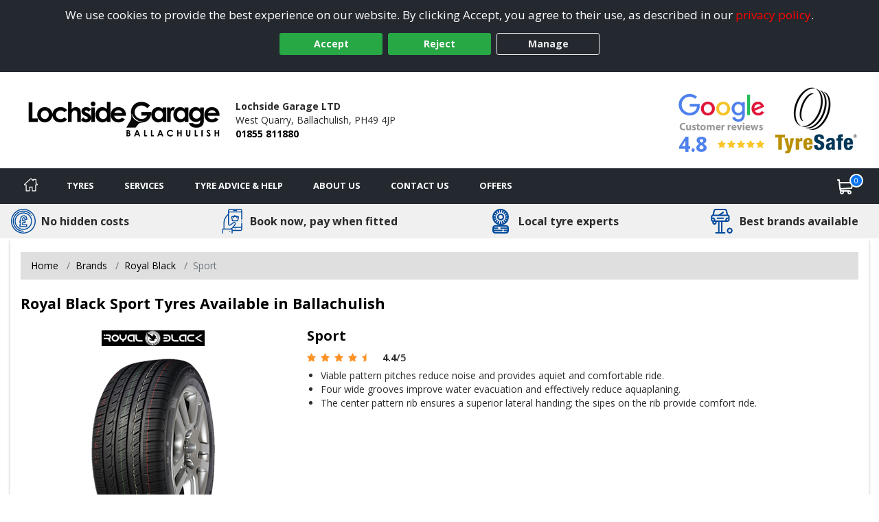

--- FILE ---
content_type: text/html; charset=utf-8
request_url: https://www.ballachulishtyres.co.uk/tyre/details/royal-black/sport
body_size: 23620
content:

<!DOCTYPE html>
<!-- Site Online -->
<!--[if IE 7 ]> <html class="IE7" lang="en"> <![endif]-->
<!--[if IE 8 ]> <html class="IE8" lang="en"> <![endif]-->
<!--[if IE 9 ]> <html class="IE9" lang="en"> <![endif]-->
<!--[if (gt IE 9)|!(IE)]><!-->
<html lang="en">
<!--<![endif]-->



<head>

    <script>
        window.dataLayer = window.dataLayer || [];
        function gtag() { dataLayer.push(arguments); }

        if (localStorage.getItem('consentMode') === null) {
            gtag('consent', 'default', {
                'ad_storage': 'denied',
                'analytics_storage': 'denied',
                'personalization_storage': 'denied',
                'functionality_storage': 'denied',
                'security_storage': 'denied',
                'ad_personalization': 'denied',
                'ad_user_data': 'denied'
            });
        }
        else {
            gtag('consent', 'default', JSON.parse(localStorage.getItem('consentMode')));
        }
    </script>

    

    <link rel="canonical" href="https://www.ballachulishtyres.co.uk/tyre/details/royal-black/sport" />

    
    

    <!-- Google Tag Manager -->
    <script>
        (function (w, d, s, l, i) {
            w[l] = w[l] || []; w[l].push({
                'gtm.start':
                    new Date().getTime(), event: 'gtm.js'
            }); var f = d.getElementsByTagName(s)[0],
                j = d.createElement(s), dl = l != 'dataLayer' ? '&l=' + l : ''; j.async = true; j.src =
                    'https://www.googletagmanager.com/gtm.js?id=' + i + dl; f.parentNode.insertBefore(j, f);
        })(window, document, 'script', 'dataLayer', 'GTM-5DPMF8P');
    </script>
    <!-- End Google Tag Manager -->

<script>window.dataLayer = window.dataLayer || [];</script>


    


    <meta charset="utf-8" />
<meta http-equiv="X-UA-Compatible" content="IE=edge" />
<title>Royal Black Sport Tyres in Ballachulish</title>
<meta name="description" content="Royal Black Sport tyres with online booking for next day fitting by Lochside Garage LTD in Ballachulish" />

<meta name="author" content="Silkmoth Ltd, https://www.silkmoth.com" />
<meta name="viewport" content="width=device-width, initial-scale=1.0, user-scalable=yes">
<link rel="preconnect" href="https://fonts.gstatic.com" />
<link rel="preconnect" href="https://fonts.googleapis.com" />
<link rel="preconnect" href="https://www.googletagmanager.com" />

<!-- CSS -->

<link href='/content/bootstrap-css?v=sr-b8QTX-38LPaobxn4Sr2XuxYlNHxsFgcGIMFwHkjg1' rel='stylesheet' type='text/css'>

<link href='/content/font-awesome.css?v=SB8R80xt1lGIkAsZEQ87K12DVYEynDhIFz1zKiT59R81' rel='stylesheet' type='text/css'>

<link href='/content/preload-css?v=gSpkCO3YscfOlEooQfy2oDJjtTZrtyzz8uz_90T9-201' rel='stylesheet' type='text/css'>

<link href='/content/async-css?v=EDdw1JVz2wHEzaloJODncYVBshiryNYMQ1kH48qZMJM1' rel='stylesheet' type='text/css'>



<link href='/content/online-css?v=DRG60S3pyzaqqI1HH3WN77SV8HXa9HsitKmcIApYyPY1' rel='stylesheet' type='text/css'>


<link href='/tyresandservice.css' rel='stylesheet' type='text/css'>



<link rel="stylesheet" href="/content/bootstrap-4-grid.min.css" />



<!-- JS -->
    <script type="text/javascript">
        !(function (cfg) { function e() { cfg.onInit && cfg.onInit(i) } var S, u, D, t, n, i, C = window, x = document, w = C.location, I = "script", b = "ingestionendpoint", E = "disableExceptionTracking", A = "ai.device."; "instrumentationKey"[S = "toLowerCase"](), u = "crossOrigin", D = "POST", t = "appInsightsSDK", n = cfg.name || "appInsights", (cfg.name || C[t]) && (C[t] = n), i = C[n] || function (l) { var d = !1, g = !1, f = { initialize: !0, queue: [], sv: "7", version: 2, config: l }; function m(e, t) { var n = {}, i = "Browser"; function a(e) { e = "" + e; return 1 === e.length ? "0" + e : e } return n[A + "id"] = i[S](), n[A + "type"] = i, n["ai.operation.name"] = w && w.pathname || "_unknown_", n["ai.internal.sdkVersion"] = "javascript:snippet_" + (f.sv || f.version), { time: (i = new Date).getUTCFullYear() + "-" + a(1 + i.getUTCMonth()) + "-" + a(i.getUTCDate()) + "T" + a(i.getUTCHours()) + ":" + a(i.getUTCMinutes()) + ":" + a(i.getUTCSeconds()) + "." + (i.getUTCMilliseconds() / 1e3).toFixed(3).slice(2, 5) + "Z", iKey: e, name: "Microsoft.ApplicationInsights." + e.replace(/-/g, "") + "." + t, sampleRate: 100, tags: n, data: { baseData: { ver: 2 } }, ver: 4, seq: "1", aiDataContract: undefined } } var h = -1, v = 0, y = ["js.monitor.azure.com", "js.cdn.applicationinsights.io", "js.cdn.monitor.azure.com", "js0.cdn.applicationinsights.io", "js0.cdn.monitor.azure.com", "js2.cdn.applicationinsights.io", "js2.cdn.monitor.azure.com", "az416426.vo.msecnd.net"], k = l.url || cfg.src; if (k) { if ((n = navigator) && (~(n = (n.userAgent || "").toLowerCase()).indexOf("msie") || ~n.indexOf("trident/")) && ~k.indexOf("ai.3") && (k = k.replace(/(\/)(ai\.3\.)([^\d]*)$/, function (e, t, n) { return t + "ai.2" + n })), !1 !== cfg.cr) for (var e = 0; e < y.length; e++)if (0 < k.indexOf(y[e])) { h = e; break } var i = function (e) { var a, t, n, i, o, r, s, c, p, u; f.queue = [], g || (0 <= h && v + 1 < y.length ? (a = (h + v + 1) % y.length, T(k.replace(/^(.*\/\/)([\w\.]*)(\/.*)$/, function (e, t, n, i) { return t + y[a] + i })), v += 1) : (d = g = !0, o = k, c = (p = function () { var e, t = {}, n = l.connectionString; if (n) for (var i = n.split(";"), a = 0; a < i.length; a++) { var o = i[a].split("="); 2 === o.length && (t[o[0][S]()] = o[1]) } return t[b] || (e = (n = t.endpointsuffix) ? t.location : null, t[b] = "https://" + (e ? e + "." : "") + "dc." + (n || "services.visualstudio.com")), t }()).instrumentationkey || l.instrumentationKey || "", p = (p = p[b]) ? p + "/v2/track" : l.endpointUrl, (u = []).push((t = "SDK LOAD Failure: Failed to load Application Insights SDK script (See stack for details)", n = o, r = p, (s = (i = m(c, "Exception")).data).baseType = "ExceptionData", s.baseData.exceptions = [{ typeName: "SDKLoadFailed", message: t.replace(/\./g, "-"), hasFullStack: !1, stack: t + "\nSnippet failed to load [" + n + "] -- Telemetry is disabled\nHelp Link: https://go.microsoft.com/fwlink/?linkid=2128109\nHost: " + (w && w.pathname || "_unknown_") + "\nEndpoint: " + r, parsedStack: [] }], i)), u.push((s = o, t = p, (r = (n = m(c, "Message")).data).baseType = "MessageData", (i = r.baseData).message = 'AI (Internal): 99 message:"' + ("SDK LOAD Failure: Failed to load Application Insights SDK script (See stack for details) (" + s + ")").replace(/\"/g, "") + '"', i.properties = { endpoint: t }, n)), o = u, c = p, JSON && ((r = C.fetch) && !cfg.useXhr ? r(c, { method: D, body: JSON.stringify(o), mode: "cors" }) : XMLHttpRequest && ((s = new XMLHttpRequest).open(D, c), s.setRequestHeader("Content-type", "application/json"), s.send(JSON.stringify(o)))))) }, a = function (e, t) { g || setTimeout(function () { !t && f.core || i() }, 500), d = !1 }, T = function (e) { var n = x.createElement(I), e = (n.src = e, cfg[u]); return !e && "" !== e || "undefined" == n[u] || (n[u] = e), n.onload = a, n.onerror = i, n.onreadystatechange = function (e, t) { "loaded" !== n.readyState && "complete" !== n.readyState || a(0, t) }, cfg.ld && cfg.ld < 0 ? x.getElementsByTagName("head")[0].appendChild(n) : setTimeout(function () { x.getElementsByTagName(I)[0].parentNode.appendChild(n) }, cfg.ld || 0), n }; T(k) } try { f.cookie = x.cookie } catch (p) { } function t(e) { for (; e.length;)!function (t) { f[t] = function () { var e = arguments; d || f.queue.push(function () { f[t].apply(f, e) }) } }(e.pop()) } var r, s, n = "track", o = "TrackPage", c = "TrackEvent", n = (t([n + "Event", n + "PageView", n + "Exception", n + "Trace", n + "DependencyData", n + "Metric", n + "PageViewPerformance", "start" + o, "stop" + o, "start" + c, "stop" + c, "addTelemetryInitializer", "setAuthenticatedUserContext", "clearAuthenticatedUserContext", "flush"]), f.SeverityLevel = { Verbose: 0, Information: 1, Warning: 2, Error: 3, Critical: 4 }, (l.extensionConfig || {}).ApplicationInsightsAnalytics || {}); return !0 !== l[E] && !0 !== n[E] && (t(["_" + (r = "onerror")]), s = C[r], C[r] = function (e, t, n, i, a) { var o = s && s(e, t, n, i, a); return !0 !== o && f["_" + r]({ message: e, url: t, lineNumber: n, columnNumber: i, error: a, evt: C.event }), o }, l.autoExceptionInstrumented = !0), f }(cfg.cfg), (C[n] = i).queue && 0 === i.queue.length ? (i.queue.push(e), i.trackPageView({})) : e(); })({
            src: "https://js.monitor.azure.com/scripts/b/ai.3.gbl.min.js",
            // name: "appInsights",
            // ld: 0,
            // useXhr: 1,
            crossOrigin: "anonymous",
            // onInit: null,
            // cr: 0,
            cfg: { // Application Insights Configuration
                connectionString: "InstrumentationKey=22a23ac1-989a-415b-867d-5e93f7b50853;IngestionEndpoint=https://westeurope-5.in.applicationinsights.azure.com/;LiveEndpoint=https://westeurope.livediagnostics.monitor.azure.com/;ApplicationId=3f5d56aa-74d9-43cf-aa69-0b8b979e2be4"
            }
        });
    </script>


        <link href="/file/getfile/78569/faviconfalken?max=150" rel="icon" type="image/x-icon" />
        <link href="/file/getfile/78569/faviconfalken?max=150" rel="shortcut icon" type="image/x-icon" />

    
    


    

    
</head>

<body>
    
    

    <!-- Google Tag Manager (noscript) -->
    <noscript>
        <iframe src="https://www.googletagmanager.com/ns.html?id=GTM-5DPMF8P"
                height="0" width="0" style="display:none;visibility:hidden"></iframe>
    </noscript>
    <!-- End Google Tag Manager (noscript) -->


    
    

    


    <div class="cookie-banner text-center" id="cookie-container">
    <div class="row m-0">
        <div class="col-xs-12 m-auto">
            We use cookies to provide the best experience on our website. By clicking Accept, you agree to their use, as described in our <a class="d-inline-block sm-click" data-smid="Cookie Privacy Link" href="/privacy-policy" rel="nofollow">privacy policy</a>.
            <div class="row d-flex justify-content-center">
                <button id="btnCookiePolicyAccept" class="btn btn-primary d-inline-block px-3 m-1 sm-click" data-smid="Cookie Accept">Accept</button>
                <button id="btnCookiePolicyReject" class="btn btn-primary d-inline-block px-3 m-1 sm-click" data-smid="Cookie Reject">Reject</button>
                <button id="btnCookiePolicyManage" class="btn btn-outline-primary d-inline-block px-3 m-1 sm-click" data-smid="Cookie Manage">Manage</button>
            </div>
        </div>
    </div>
</div>






    
<form action="/servicesns/getdeliverymessages" data-ajax="true" data-ajax-failure="GetDeliveryMessage_Failure" data-ajax-mode="replace" data-ajax-success="GetDeliveryMessage_Success" data-ajax-update="#missing-element" id="ajaxDeliveryForm" method="post"></form>



    <div class="header-container">
        

<header class="header">
    <div class="lower">
        <div class="container-fluid container-fluid-alt">
            <div class="row-fluid flex-middle">
                <div class="span3">
                    <div class="logoContainer">
                            <a href="/" aria-label="View home page">
                                    <picture>
        <source type="image/webp" srcset="/file/getwebpimage/29711/lochsidegaragelogo?maxwidth=300&maxheight=110"  />
        <img  src="/file/getfile/29711/lochsidegaragelogo?width=300&height=110" class="logo"   alt="Ballachulish Tyres"     />
    </picture>

                            </a>

                    </div>

                </div>

                <div class="span4 hidden-phone">
                    <span class="d-block font-weight-bold">Lochside Garage LTD</span>
                    <span class="d-inline-block">West Quarry,</span>
                    <span class="d-inline-block">Ballachulish,</span>
                    <span class="d-inline-block">PH49 4JP</span>
                    <span class="d-block font-weight-bold"><a class="sm-click phone-link" data-smdetail="4LOCH" data-smid="Telephone Number Click/Touch" href="tel:01855 811880" onclick="capturePhone();ga(&#39;send&#39;, &#39;event&#39;, &#39;Phone Call Tracking&#39;, &#39;Click/Touch&#39;, &#39;4LOCH&#39;);">01855 811880</a></span>
                </div>

                <div class="span5 hidden-phone">
                                <span class="hide">
                <span>5</span>
            </span>
        <div id="accreditations">
            <ul class="accreditations-list text-right-desktop text-center-mobile">

                    <li>
<a class='google-review-widget sm-click' data-smid='Show Google Reviews' onclick="javascript:ShowModalPopup('Lochside Garage LTD', 'GoogleReview')">
                            <picture>
        <source type="image/webp" srcset="/images/google-widget.webp" loading="lazy" />
        <img  src="/images/google-widget.png"   loading="lazy" alt="Google reviews for Lochside Garage LTD" title="Rating = 4.80 from 49 reviews."    />
    </picture>



                        <div class="rating-container">
                            <span class="rating" title="Rating = 4.80 from 49 reviews.">4.8</span>

                            <span title="Rating = 4.80 from 49 reviews.">
                                        <i class="fa fa-star"></i>
                                        <i class="fa fa-star"></i>
                                        <i class="fa fa-star"></i>
                                        <i class="fa fa-star"></i>
                                        <i class="fa fa-star"></i>
                            </span>
                        </div>
</a>                    </li>

                        <li>
                            <a href="/tyreinfo/tyresafe" target="_blank" class="sm-click" data-smid="View Accreditation" aria-label="View Accreditation" data-smdetail="TyreSafe">
                                    <picture>
        <source type="image/webp" srcset="//assets.tyresandservice.co.uk/images/accreditations/tyresafe-accreditation.webp" loading="lazy" />
        <img  src="//assets.tyresandservice.co.uk/images/accreditations/tyresafe-accreditation.png"   loading="lazy" alt="TyreSafe" title="TyreSafe"    />
    </picture>

                            </a>
                        </li>
            </ul>
        </div>
   
                </div>

            </div>

        </div>
        


<a class='google-review-widget-mobile sm-click' data-smid="View Google Reviews Modal" onclick="javascript:ShowModalPopup('Lochside Garage LTD', 'GoogleReview')">    <div class="container">
        <div class="row center">
            <div class="span2"></div>
            <div class="span8">
                   <picture>
        <source type="image/webp" srcset="/images/google-widget-mobile.webp" loading="lazy" />
        <img  src="/images/google-widget-mobile.png" class="meganav-google"  loading="lazy" alt="Google reviews for Lochside Garage LTD" title="Google reviews for Lochside Garage LTD"    />
    </picture>


                <div class="rating-container">
                    <span>
                                <i class="fa fa-star"></i>
                                <i class="fa fa-star"></i>
                                <i class="fa fa-star"></i>
                                <i class="fa fa-star"></i>
                                <i class="fa fa-star"></i>
                    </span>
                </div>
            </div>
            <div class="span2"></div>
        </div>
    </div>
</a>
    </div>
</header>



<input id="hidLong" type="hidden" value="-5.14401" />
<input id="hidLat" type="hidden" value="56.67595" />
<input id="hidPostcode" type="hidden" value="PH49 4JP" />
<input id="hidTrading" type="hidden" value="Lochside Garage LTD" />
<input id="hidAddress1" type="hidden" value="West Quarry" />
<input id="hidAddress2" type="hidden" />
<input id="hidTown" type="hidden" value="Ballachulish" />
<input id="hidCounty" type="hidden" value="Argyll" />
<input id="hidAddressFull" type="hidden" value="West Quarry, Ballachulish, Argyll, PH49 4JP" />
<input id="hidUsesAdvanced" type="hidden" value="False" />
<input id="hidTradingName" type="hidden" value="Lochside Garage LTD" />
<input id="hidProvidesMobileFitting" type="hidden" value="0" />
<input id="hidTelephone" type="hidden" value="01855 811880" />
<input id="hidEmail" type="hidden" value="admin@lochsidegarage.co.uk" />


    <input id="hidRadius" type="hidden" value="" />
    <input id="hidColours" type="hidden" value="" />
    <input id="hidPostcodes" type="hidden" value="" />

<input id="hidUrl" type="hidden" value="https://www.ballachulishtyres.co.uk" />

<button class="menu-mobile menu-open">
    <img src="/Images/Navigation/menu.svg" alt="Menu" />
</button>

<div class="mobile-icons">
<a href="/basket" class="position-relative" aria-label="View basket">
    <img src="/Images/Navigation/cart.svg" style="height: 24px; width: 24px;" alt="Basket" />
    <span class="basket-counter counter-mimic"></span>
</a>

    <a class="sm-click phone-link" data-smdetail="4LOCH" data-smid="Telephone Number Click/Touch" href="tel:01855 811880" onclick="capturePhone();ga(&#39;send&#39;, &#39;event&#39;, &#39;Phone Call Tracking&#39;, &#39;Click/Touch&#39;, &#39;4LOCH&#39;);"><img src="/Images/Navigation/phone.svg" alt='Phone' loading='lazy' /></a>
</div>

<div id="menu-container" class="menu-container">
    <div id="menu" class="menu">
        <div class="mobile-upper">
            <button class="menu-mobile menu-close">
                <svg xmlns="http://www.w3.org/2000/svg" xmlns:xlink="http://www.w3.org/1999/xlink" version="1.1" id="Capa_1" x="0px" y="0px" viewBox="0 0 512.001 512.001" style="height:20px; width: 20px; enable-background:new 0 0 512.001 512.001;" xml:space="preserve" width="512" height="512"><g><g>
                <g>
                <path d="M284.286,256.002L506.143,34.144c7.811-7.811,7.811-20.475,0-28.285c-7.811-7.81-20.475-7.811-28.285,0L256,227.717    L34.143,5.859c-7.811-7.811-20.475-7.811-28.285,0c-7.81,7.811-7.811,20.475,0,28.285l221.857,221.857L5.858,477.859    c-7.811,7.811-7.811,20.475,0,28.285c3.905,3.905,9.024,5.857,14.143,5.857c5.119,0,10.237-1.952,14.143-5.857L256,284.287    l221.857,221.857c3.905,3.905,9.024,5.857,14.143,5.857s10.237-1.952,14.143-5.857c7.811-7.811,7.811-20.475,0-28.285    L284.286,256.002z" data-original="#000000" class="active-path" data-old_color="#000000" style="fill:#FFFFFF"></path>
	                </g>
                </svg>
            </button>
            <span class="menu-title">Menu</span>
        </div>

        <ul class="top-nav">

            <li class="home-li">
                <a href="/" class="item-icon home sm-click" aria-label="Home" data-smid="MegaNav Home">
                    <svg class="home-icon" style="height:20px; width: 20px;" xmlns="http://www.w3.org/2000/svg" xmlns:xlink="http://www.w3.org/1999/xlink" version="1.1" id="Capa_1" x="0px" y="0px" viewBox="0 0 512 512" style="enable-background:new 0 0 512 512;" xml:space="preserve" width="512px" height="512px">
                    <g><g><g><path d="M503.401,228.884l-43.253-39.411V58.79c0-8.315-6.741-15.057-15.057-15.057H340.976c-8.315,0-15.057,6.741-15.057,15.057    v8.374l-52.236-47.597c-10.083-9.189-25.288-9.188-35.367-0.001L8.598,228.885c-8.076,7.36-10.745,18.7-6.799,28.889    c3.947,10.189,13.557,16.772,24.484,16.772h36.689v209.721c0,8.315,6.741,15.057,15.057,15.057h125.913    c8.315,0,15.057-6.741,15.057-15.057V356.931H293v127.337c0,8.315,6.741,15.057,15.057,15.057h125.908    c8.315,0,15.057-6.741,15.056-15.057V274.547h36.697c10.926,0,20.537-6.584,24.484-16.772    C514.147,247.585,511.479,236.245,503.401,228.884z M433.965,244.433c-8.315,0-15.057,6.741-15.057,15.057v209.721h-95.793    V341.874c0-8.315-6.742-15.057-15.057-15.057H203.942c-8.315,0-15.057,6.741-15.057,15.057v127.337h-95.8V259.49    c0-8.315-6.741-15.057-15.057-15.057H36.245l219.756-200.24l74.836,68.191c4.408,4.016,10.771,5.051,16.224,2.644    c5.454-2.41,8.973-7.812,8.973-13.774V73.847h74.002v122.276c0,4.237,1.784,8.276,4.916,11.13l40.803,37.18H433.965z" data-original="#000000" class="active-path" data-old_color="#000000" fill="#fff" /></g></g> </g>
                    </svg>
                    <span class="home-text">Home</span>
                </a>
            </li>

            <li class="mobile-item">
                <a href="/?search=tyres" rel="nofollow" class="item-icon search sm-click" aria-label="Search for tyres" data-smid="MegaNav Tyre Search">Search for tyres</a>
            </li>

            <li>
                <a href="javascript:void(0)" rel="nofollow" class="item-icon tyre" aria-label="Tyres">Tyres</a>

                <ul class="wrap">
                    <li class="return-title">Tyres</li>

                    <li class="flex-75">
                        <ul class="wrap mobile-mt-0">
                                <li class="flex-33 mobile-p-0">
                                    <h4 class="sub-title">Tyres we offer</h4>
                                    <ul class="mobile-standard">
                                            <li><a href="/content/details/232/4x4-tyres" class="sm-click" aria-label="4x4 Tyres" data-smid="MegaNav Tyres We Offer" data-smdetail="4x4 Tyres">4x4 Tyres</a></li>
                                            <li><a href="/content/details/237/car-tyres" class="sm-click" aria-label="Car Tyres" data-smid="MegaNav Tyres We Offer" data-smdetail="Car Tyres">Car Tyres</a></li>
                                            <li><a href="/content/details/236/van-tyres" class="sm-click" aria-label="Van Tyres" data-smid="MegaNav Tyres We Offer" data-smdetail="Van Tyres">Van Tyres</a></li>
                                    </ul>
                                </li>

                                <li class="flex-33 mobile-p-0">
                                    <h4 class="sub-title">Specialist Tyres</h4>
                                    <ul class="mobile-standard">
                                            <li><a href="/content/details/233/all-season-tyres" class="sm-click" aria-label="All Season Tyres" data-smid="MegaNav Specialist Tyres" data-smdetail="All Season Tyres">All Season Tyres</a></li>
                                            <li><a href="/content/details/348/electric-vehicle-tyres" class="sm-click" aria-label="Electric Vehicle Tyres" data-smid="MegaNav Specialist Tyres" data-smdetail="Electric Vehicle Tyres">Electric Vehicle Tyres</a></li>
                                            <li><a href="/content/details/234/high-performance-tyres" class="sm-click" aria-label="High Performance Tyres" data-smid="MegaNav Specialist Tyres" data-smdetail="High Performance Tyres">High Performance Tyres</a></li>
                                            <li><a href="/content/details/238/run-flat-tyres" class="sm-click" aria-label="Run Flat Tyres" data-smid="MegaNav Specialist Tyres" data-smdetail="Run Flat Tyres">Run Flat Tyres</a></li>
                                            <li><a href="/content/details/239/winter-tyres" class="sm-click" aria-label="Winter Tyres" data-smid="MegaNav Specialist Tyres" data-smdetail="Winter Tyres">Winter Tyres</a></li>
                                    </ul>
                                </li>

                                <li class="flex-33 mobile-p-0">
                                    <h4 class="sub-title">Popular Vehicle Makes</h4>
                                    <ul class="mobile-standard">
                                            <li><a href="/tyre-reviews-by-vehicle/ford" class="sm-click" aria-label="Ford" data-smid="MegaNav Popular Makes" data-smdetail="Ford">Ford</a></li>
                                            <li><a href="/tyre-reviews-by-vehicle/vauxhall" class="sm-click" aria-label="Vauxhall" data-smid="MegaNav Popular Makes" data-smdetail="Vauxhall">Vauxhall</a></li>
                                            <li><a href="/tyre-reviews-by-vehicle/volkswagen" class="sm-click" aria-label="Volkswagen" data-smid="MegaNav Popular Makes" data-smdetail="Volkswagen">Volkswagen</a></li>
                                            <li><a href="/tyre-reviews-by-vehicle/nissan" class="sm-click" aria-label="Nissan" data-smid="MegaNav Popular Makes" data-smdetail="Nissan">Nissan</a></li>
                                            <li><a href="/tyre-reviews-by-vehicle/audi" class="sm-click" aria-label="Audi" data-smid="MegaNav Popular Makes" data-smdetail="Audi">Audi</a></li>
                                            <li><a href="/tyre-reviews-by-vehicle/peugeot" class="sm-click" aria-label="Peugeot" data-smid="MegaNav Popular Makes" data-smdetail="Peugeot">Peugeot</a></li>
                                            <li><a href="/tyre-reviews-by-vehicle/bmw" class="sm-click" aria-label="BMW" data-smid="MegaNav Popular Makes" data-smdetail="BMW">BMW</a></li>
                                            <li><a href="/tyre-reviews-by-vehicle/citroen" class="sm-click" aria-label="Citroen" data-smid="MegaNav Popular Makes" data-smdetail="Citroen">Citroen</a></li>
                                            <li><a href="/tyre-reviews-by-vehicle/toyota" class="sm-click" aria-label="Toyota" data-smid="MegaNav Popular Makes" data-smdetail="Toyota">Toyota</a></li>
                                            <li><a href="/tyre-reviews-by-vehicle/renault" class="sm-click" aria-label="Renault" data-smid="MegaNav Popular Makes" data-smdetail="Renault">Renault</a></li>
                                        <li><a href="/tyre-reviews-by-vehicle" class="sm-click" aria-label="View popular vehicles" data-smid="MegaNav Popular Makes" data-smdetail="View All"><strong>View all popular</strong></a></li>
                                    </ul>
                                </li>

                                <li class="flex-100 mobile-p-0 mt-4">
                                    <h4 class="sub-title">Tyre Manufacturers</h4>

                                    <ul class="col-list mt-0">
                                            <li class="flex-33">
                                                <h5 class="group-title">Mid-range</h5>
                                                <ul class="standard mobile-standard fill-width">
                                                        <li><a href="/tyre/brand/1247/falken-tyres" class="sm-click" aria-label="Falken Tyres" data-smid="MegaNav Manufacturers" data-smdetail="Falken Tyres">Falken Tyres</a></li>
                                                        <li><a href="/tyre/brand/1253/fulda-tyres" class="sm-click" aria-label="Fulda Tyres" data-smid="MegaNav Manufacturers" data-smdetail="Fulda Tyres">Fulda Tyres</a></li>
                                                        <li><a href="/tyre/brand/1267/kormoran-tyres" class="sm-click" aria-label="Kormoran Tyres" data-smid="MegaNav Manufacturers" data-smdetail="Kormoran Tyres">Kormoran Tyres</a></li>
                                                        <li><a href="/tyre/brand/986/petlas-tyres" class="sm-click" aria-label="Petlas Tyres" data-smid="MegaNav Manufacturers" data-smdetail="Petlas Tyres">Petlas Tyres</a></li>
                                                        <li><a href="/tyre/brand/1317/sumitomo-tyres" class="sm-click" aria-label="Sumitomo Tyres" data-smid="MegaNav Manufacturers" data-smdetail="Sumitomo Tyres">Sumitomo Tyres</a></li>
                                                        <li><a href="/tyre/brand/1323/toyo-tyres" class="sm-click" aria-label="Toyo Tyres" data-smid="MegaNav Manufacturers" data-smdetail="Toyo Tyres">Toyo Tyres</a></li>
                                                </ul>
                                            </li>
                                                                                    <li class="flex-33">
                                                <h5 class="group-title">Premium</h5>
                                                <ul class="standard mobile-standard fill-width">
                                                        <li><a href="/tyre/brand/1219/bf-goodrich-tyres" class="sm-click" aria-label="BF Goodrich Tyres" data-smid="MegaNav Manufacturers" data-smdetail="BF Goodrich Tyres">BF Goodrich Tyres</a></li>
                                                        <li><a href="/tyre/brand/1223/bridgestone-tyres" class="sm-click" aria-label="Bridgestone Tyres" data-smid="MegaNav Manufacturers" data-smdetail="Bridgestone Tyres">Bridgestone Tyres</a></li>
                                                        <li><a href="/tyre/brand/1231/continental-tyres" class="sm-click" aria-label="Continental Tyres" data-smid="MegaNav Manufacturers" data-smdetail="Continental Tyres">Continental Tyres</a></li>
                                                        <li><a href="/tyre/brand/1243/dunlop-tyres" class="sm-click" aria-label="Dunlop Tyres" data-smid="MegaNav Manufacturers" data-smdetail="Dunlop Tyres">Dunlop Tyres</a></li>
                                                        <li><a href="/tyre/brand/1258/goodyear-tyres" class="sm-click" aria-label="Goodyear Tyres" data-smid="MegaNav Manufacturers" data-smdetail="Goodyear Tyres">Goodyear Tyres</a></li>
                                                        <li><a href="/tyre/brand/1272/michelin-tyres" class="sm-click" aria-label="Michelin Tyres" data-smid="MegaNav Manufacturers" data-smdetail="Michelin Tyres">Michelin Tyres</a></li>
                                                        <li><a href="/tyre/brand/1293/pirelli-tyres" class="sm-click" aria-label="Pirelli Tyres" data-smid="MegaNav Manufacturers" data-smdetail="Pirelli Tyres">Pirelli Tyres</a></li>
                                                </ul>
                                            </li>
                                                                                    <li class="flex-33">
                                                <h5 class="group-title">Budget</h5>
                                                <ul class="standard mobile-standard fill-width">
                                                        <li><a href="/tyre/brand/489/autogrip-tyres" class="sm-click" aria-label="Autogrip Tyres" data-smid="MegaNav Manufacturers" data-smdetail="Autogrip Tyres">Autogrip Tyres</a></li>
                                                        <li><a href="/tyre/brand/189/ovation-tyres" class="sm-click" aria-label="Ovation Tyres" data-smid="MegaNav Manufacturers" data-smdetail="Ovation Tyres">Ovation Tyres</a></li>
                                                        <li><a href="/tyre/brand/592/runway-tyres" class="sm-click" aria-label="Runway Tyres" data-smid="MegaNav Manufacturers" data-smdetail="Runway Tyres">Runway Tyres</a></li>
                                                </ul>
                                            </li>
                                    </ul>
                                </li>


                        </ul>
                    </li>

                        <li class="flex-25 right">
                            <h4 class="sub-title">Tyre Offers</h4>
                                    <div class="mobile-padded py-2 right">
                                        <a href="/content/promotional/79208/2026+terms+and+conditions+for+10+and+30+off" class="meganav-mobilebanner sm-click" aria-label="View more" data-smid="MegaNav Tyre Offers" data-smdetail="Top Banner - /content/promotional/79208/2026+terms+and+conditions+for+10+and+30+off" style="border:0px;" >
                                            <picture>
                                                <source type="image/webp" srcset="/file/getwebpimage/79209/dunlop_mobile" />
                                                <img src="/file/getfile/79209/dunlop_mobile" class="img-fluid" alt="Banner" loading="lazy" />
                                            </picture>
                                        </a>
                                    </div>


                                <div class="mt-2 pt-2 clear">
                                    <a href="/Content/Promotions" onclick="javascript: window.location.href = '/Content/Promotions';"
                                       class="btn btn-added sm-click mt-2 pt-3 mx-auto d-block clear pe-auto" data-smid="MegaNav View All Tyre Offers" aria-label="View all offers">
                                        View All Offers
                                    </a>
                                </div>
                        </li>

                </ul>
            </li>

            <li>
                <a href="javascript:void(0)" rel="nofollow" onmouseover="javascript: loadServices()" onclick="javascript: loadServices()" class="item-icon service" aria-label="Services">Services</a>
                <ul>
                    <li class="return-title">Services</li>
                        <li class="flex-25 right" id="liMobileServices">
                            <h4 class="sub-title">Request A Quote</h4>
                                <ul class="fill-width service-item">
                                    <li class="service" data-imgsrc="/Images/Navigation/service.svg" onclick="javascript: window.location.href='/services/servicing';">
                                        <a href="/services/servicing" class="btn btn-added sm-click" data-smid="MegaNav Service Quote" data-smdetail="Servicing" aria-label="Request a servicing quote">
                                            Servicing
                                        </a>
                                    </li>
                                </ul>

                                <ul class="fill-width service-item">
                                    <li class="repair" data-imgsrc="/Images/car-repair.svg" onclick="javascript: window.location.href='/services/repairs';">
                                        <a href="/services/repairs" class="btn btn-added sm-click" data-smid="MegaNav Service Quote" data-smdetail="Repairs" aria-label="Request a quote for repairs">
                                            Repairs
                                        </a>
                                    </li>
                                </ul>
                        </li>

                        <li>
                            <h4 class="sub-title">Popular Services</h4>
                            <ul>
                                        <li><a href="/services/servicing" class="sm-click" data-smid="MegaNav Service Quote" data-smdetail="Servicing" aria-label="Servicing">Servicing</a></li>
                                        <li><a href="/services/repairs" class="sm-click" data-smid="MegaNav Service Quote" data-smdetail="Repairs" aria-label="Repairs">Repairs</a></li>
                                                                        <li><a href="/services/details/69/wheel-balancing" class="sm-click" data-smid="MegaNav Popular Services" aria-label="Wheel Balancing" data-smdetail="Wheel Balancing">Wheel Balancing</a></li>
                            </ul>
                        </li>
                                            <li class="flex-50">
                            <h4 class="sub-title">All Services</h4>
                            <ul class="fill-width">
                                    <li><a href="/services/details/73/4-wheel-alignment" class="sm-click" data-smid="MegaNav All Services" aria-label="4 Wheel Alignment" data-smdetail="4 Wheel Alignment">4 Wheel Alignment</a></li>
                                    <li><a href="/services/details/78/adblue-top-up" class="sm-click" data-smid="MegaNav All Services" aria-label="AdBlue Top Up" data-smdetail="AdBlue Top Up">AdBlue Top Up</a></li>
                                    <li><a href="/services/details/16/battery-check" class="sm-click" data-smid="MegaNav All Services" aria-label="Battery Check" data-smdetail="Battery Check">Battery Check</a></li>
                                    <li><a href="/services/details/2/brake-inspection" class="sm-click" data-smid="MegaNav All Services" aria-label="Brake Inspection" data-smdetail="Brake Inspection">Brake Inspection</a></li>
                                    <li><a href="/services/details/4/bulb-replacement" class="sm-click" data-smid="MegaNav All Services" aria-label="Bulb Replacement" data-smdetail="Bulb Replacement">Bulb Replacement</a></li>
                                    <li><a href="/services/details/58/car-repairs" class="sm-click" data-smid="MegaNav All Services" aria-label="Car Repairs" data-smdetail="Car Repairs">Car Repairs</a></li>
                                    <li><a href="/services/details/51/class-4-mot" class="sm-click" data-smid="MegaNav All Services" aria-label="Class 4 - MOT" data-smdetail="Class 4 - MOT">Class 4 - MOT</a></li>
                                    <li><a href="/services/details/52/class-7-mot" class="sm-click" data-smid="MegaNav All Services" aria-label="Class 7 - MOT" data-smdetail="Class 7 - MOT">Class 7 - MOT</a></li>
                                    <li><a href="/services/details/30/diagnostics-check" class="sm-click" data-smid="MegaNav All Services" aria-label="Diagnostics Check" data-smdetail="Diagnostics Check">Diagnostics Check</a></li>
                                    <li><a href="/services/details/8/mot" class="sm-click" data-smid="MegaNav All Services" aria-label="MOT" data-smdetail="MOT">MOT</a></li>
                                    <li><a href="/services/details/11/servicing" class="sm-click" data-smid="MegaNav All Services" aria-label="Servicing" data-smdetail="Servicing">Servicing</a></li>
                                    <li><a href="/services/details/19/suspension-check" class="sm-click" data-smid="MegaNav All Services" aria-label="Suspension Check" data-smdetail="Suspension Check">Suspension Check</a></li>
                                    <li><a href="/services/details/45/tpms-check" class="sm-click" data-smid="MegaNav All Services" aria-label="TPMS Check" data-smdetail="TPMS Check">TPMS Check</a></li>
                                    <li><a href="/services/details/13/tyre-repair" class="sm-click" data-smid="MegaNav All Services" aria-label="Tyre Repair" data-smdetail="Tyre Repair">Tyre Repair</a></li>
                                    <li><a href="/services/details/77/washer-fluid-top-up" class="sm-click" data-smid="MegaNav All Services" aria-label="Washer Fluid Top Up" data-smdetail="Washer Fluid Top Up">Washer Fluid Top Up</a></li>
                                    <li><a href="/services/details/14/wheel-alignment" class="sm-click" data-smid="MegaNav All Services" aria-label="Wheel Alignment" data-smdetail="Wheel Alignment">Wheel Alignment</a></li>
                                    <li><a href="/services/details/69/wheel-balancing" class="sm-click" data-smid="MegaNav All Services" aria-label="Wheel Balancing" data-smdetail="Wheel Balancing">Wheel Balancing</a></li>
                            </ul>
                        </li>

                        <li class="flex-25" id="liServices">
                            <h4 class="sub-title">Request A Quote</h4>
                                <ul class="fill-width service-item">
                                    <li class="service" data-imgsrc="/Images/Navigation/service.svg" onclick="javascript: window.location.href='/services/servicing';">
                                        <a href="/services/servicing" class="btn btn-added sm-click" aria-label="Servicing" data-smid="MegaNav Service Quote" data-smdetail="Servicing">
                                            Servicing
                                        </a>
                                    </li>
                                </ul>

                                <ul class="fill-width service-item">
                                    <li class="repair" data-imgsrc="/Images/car-repair.svg" onclick="javascript: window.location.href='/services/repairs';">
                                        <a href="/services/repairs" class="btn btn-added sm-click" data-smid="MegaNav Service Quote" aria-label="Repairs" data-smdetail="Repairs">
                                            Repairs
                                        </a>
                                    </li>
                                </ul>
                        </li>
                </ul>
            </li>




            <li>
                <a href="javascript:void(0)" rel="nofollow" class="item-icon help" aria-label="Tyre advice">Tyre Advice &amp; Help</a>
                <ul>
                    <li class="return-title">Tyre Advice &amp; Help</li>

                        <li>
                            <h4 class="sub-title">Help</h4>
                            <ul>
                                    <li><a href="/tyreinfo/tyre-labelling" class="sm-click" aria-label="Tyre Labelling" data-smid="MegaNav Tyre Help" data-smdetail="Tyre Labelling">Tyre Labelling</a></li>
                                    <li><a href="/tyreinfo/tyre-pressure" class="sm-click" aria-label="Tyre Pressure" data-smid="MegaNav Tyre Help" data-smdetail="Tyre Pressure">Tyre Pressure</a></li>
                                    <li><a href="/tyreinfo/tyresafe" class="sm-click" aria-label="TyreSafe" data-smid="MegaNav Tyre Help" data-smdetail="TyreSafe">TyreSafe</a></li>
                            </ul>
                        </li>


                        <li>
                            <h4 class="sub-title">Advice</h4>
                            <ul>
                                    <li><a href="/faq/booking-faq" class="sm-click" aria-label="Booking FAQ" data-smid="MegaNav Tyre Advice" data-smdetail="Booking FAQ">Booking FAQ</a></li>
                                    <li><a href="/tyreinfo/driving-rain-driving-safely" class="sm-click" aria-label="Driving Rain Driving Safely" data-smid="MegaNav Tyre Advice" data-smdetail="Driving Rain Driving Safely">Driving Rain Driving Safely</a></li>
                            </ul>
                        </li>

                        <li>
                            <h4 class="sub-title">How to Guides</h4>
                            <ul>
                                    <li><a href="/tyreinfo/guide-to-alignment" class="sm-click" aria-label="Guide to Alignment" data-smid="MegaNav How To Guides" data-smdetail="Guide to Alignment">Guide to Alignment</a></li>
                                    <li><a href="/tyreinfo/guide-to-tyre-wall-marking" class="sm-click" aria-label="Guide to Tyre Wall Markings" data-smid="MegaNav How To Guides" data-smdetail="Guide to Tyre Wall Markings">Guide to Tyre Wall Markings</a></li>
                            </ul>
                        </li>


                </ul>
            </li>




            <li>
                <a href="javascript:void(0)" rel="nofollow" class="item-icon mot" aria-label="About Us">About Us</a>
                <ul>
                    <li class="return-title">About Us</li>

                    <li>
                        <h4 class="sub-title">About</h4>
                        <ul>
                            <li><a href="/about" class="item-icon about sm-click" aria-label="Read about us" data-smid="MegaNav About Us">About Us</a></li>
                            <li>
                                <a href="/reviews" class="item-icon review sm-click" aria-label="View reviews" data-smid="MegaNav Reviews">Reviews</a>
                            </li>
                        </ul>
                    </li>

                    <li>
                        <h4 class="sub-title">Opening Hours</h4>
                        <ul>
                            <li>

<div>
    
    <strong class="meganav-hide">Opening hours</strong>

    <div class="hours-row">
        <div>Monday:</div>
        <div><span content="Mo 08:30 - 17:30">08:30 - 17:30</span></div>
    </div>

    <div class="hours-row">
        <div>Tuesday:</div>
        <div><span content="Tu 08:30 - 17:30">08:30 - 17:30</span></div>
    </div>

    <div class="hours-row">
        <div>Wednesday:</div>
        <div><span content="We 08:30 - 17:30">08:30 - 17:30</span></div>
    </div>

    <div class="hours-row">
        <div>Thursday:</div>
        <div><span content="Th 08:30 - 17:30">08:30 - 17:30</span></div>
    </div>

    <div class="hours-row">
        <div>Friday:</div>
        <div><span content="Fr 08:30 - 17:30">08:30 - 17:30</span></div>
    </div>

    <div class="hours-row">
        <div>Saturday:</div>
        <div><span content="Sa Closed">Closed</span></div>
    </div>

    <div class="hours-row">
        <div>Sunday:</div>
        <div><span content="Su Closed">Closed</span></div>
    </div>


</div>


</li>
                        </ul>
                    </li>

                    <li class="ml-3 pull-right">
                        <h4 class="sub-title">Areas Served</h4>
                        <ul>
                            <li><span class="text-right">Glencoe, Ballachulish, Altnafeadh, Black Corries Lodge, Dalness, Gualachulain, Invercharnan, Coileitir, Lettermore, Kingshouse Hotel, Tigh na Cruach, Kingshouse, South Ballachulish , Duror, Elleric, Corran </span></li>
                        </ul>
                    </li>
                </ul>
            </li>

            <li>
                <a href="javascript:void(0)" rel="nofollow" onmouseover="javascript: loadMap()" onclick="javascript: loadMap()" class="item-icon phone sm-click" data-smid="Contact Us" aria-label="Contact us" data-smdetail="MegaNav">Contact Us</a>
                <ul class="contact-menu">
                    <li class="return-title">Contact Us</li>
                    <li class="contact-menu-item contact-menu-company">
                        <h4 class="sub-title">Company Information</h4>
                        <ul>
                            <li class="mb-3">

<div id="address">
	<strong>Lochside Garage LTD</strong><br/>
	<div><div class='adr'><address><div class='street-address'>West Quarry</div><div class='extended-address'>Ballachulish</div><div class='extended-address'>Argyll</div><div class='postal-code'>PH49 4JP</div></address></div></div>
</div></li>
                            <li class="list-item-icon list-item-phone mb-2 sm-click" data-smdetail="Telephone Link"><a class="sm-click phone-link" data-smdetail="4LOCH" data-smid="Telephone Number Click/Touch" href="tel:01855 811880" onclick="capturePhone();ga(&#39;send&#39;, &#39;event&#39;, &#39;Phone Call Tracking&#39;, &#39;Click/Touch&#39;, &#39;4LOCH&#39;);">01855 811880</a></li>

                                <li class="list-item-icon list-item-email mb-3">

                                    <div class="wrap-email">
                                        <a class="sm-click" data-smid="Email Click/Touch" data-smdetail="4LOCH" aria-label="Email us" href="mailto:admin@lochsidegarage.co.uk">
                                            <span>admin@lochsidegarage.co.uk</span>
                                        </a>
                                    </div>

                                </li>


                            <li>

<div id="follow-us">

        <dl class="footer-social">
            <dt class="subtitle">Follow us</dt>
                        <dd><a rel="nofollow" href="https://www.facebook.com/LochsideGarage/" target="_blank" class="sm-click" data-smid="Social Media Click/Touch" aria-label="Facebook" data-smdetail="Facebook"><span class="fa fa-facebook-square"></span></a></dd>
        </dl>

</div></li>
                        </ul>
                    </li>
                    <li class="contact-menu-item contact-menu-opening">
                        <h4 class="sub-title">Opening Hours</h4>
                        <ul>
                            <li class="mb-3">

<div>
    
    <strong class="meganav-hide">Opening hours</strong>

    <div class="hours-row">
        <div>Monday:</div>
        <div><span content="Mo 08:30 - 17:30">08:30 - 17:30</span></div>
    </div>

    <div class="hours-row">
        <div>Tuesday:</div>
        <div><span content="Tu 08:30 - 17:30">08:30 - 17:30</span></div>
    </div>

    <div class="hours-row">
        <div>Wednesday:</div>
        <div><span content="We 08:30 - 17:30">08:30 - 17:30</span></div>
    </div>

    <div class="hours-row">
        <div>Thursday:</div>
        <div><span content="Th 08:30 - 17:30">08:30 - 17:30</span></div>
    </div>

    <div class="hours-row">
        <div>Friday:</div>
        <div><span content="Fr 08:30 - 17:30">08:30 - 17:30</span></div>
    </div>

    <div class="hours-row">
        <div>Saturday:</div>
        <div><span content="Sa Closed">Closed</span></div>
    </div>

    <div class="hours-row">
        <div>Sunday:</div>
        <div><span content="Su Closed">Closed</span></div>
    </div>


</div>


</li>
                            <li><a class="btn btn-primary sm-click" data-smdetail="MegaNav" data-smid="Contact Us" href="/contact">Contact Us</a></li>
                        </ul>
                    </li>
                    <li class="contact-menu-item contact-menu-map ml-auto flex-40" id="liMap">
                        <h4 class="sub-title">Map</h4>
                        <ul>
                            <li>
                                <div id="menuMap" class="map-static"></div>
                                    <a class="btn btn-outline-secondary mt-2 sm-click" data-smid="MegaNav Directions" rel="nofollow" aria-label="View directions" href="https://maps.google.com/maps?saddr=&daddr=56.67595,-5.14401" target="_blank" id="lnk-directions" title="Open in #APP#">Want Directions?</a>
                            </li>
                        </ul>
                    </li>
                </ul>
            </li>

                <li>
                    <a href="/Content/Promotions" onclick="javascript: window.location.href = '/Content/Promotions';"
                       class="item-icon review sm-click" aria-label="View offers" data-smid="MegaNav Offers">Offers</a>
                </li>


            <li class="ml-auto basket-nav">
<a href="/basket" class="position-relative" aria-label="View basket">
    <svg class="basket-icon" id="Layer_1" enable-background="new 0 0 511.343 511.343" height="512" viewBox="0 0 511.343 511.343" width="512" xmlns="http://www.w3.org/2000/svg"><path d="m490.334 106.668h-399.808l-5.943-66.207c-.972-10.827-10.046-19.123-20.916-19.123h-42.667c-11.598 0-21 9.402-21 21s9.402 21 21 21h23.468c12.825 142.882-20.321-226.415 24.153 269.089 1.714 19.394 12.193 40.439 30.245 54.739-32.547 41.564-2.809 102.839 50.134 102.839 43.942 0 74.935-43.826 59.866-85.334h114.936c-15.05 41.455 15.876 85.334 59.866 85.334 35.106 0 63.667-28.561 63.667-63.667s-28.561-63.667-63.667-63.667h-234.526c-15.952 0-29.853-9.624-35.853-23.646l335.608-19.724c9.162-.538 16.914-6.966 19.141-15.87l42.67-170.67c3.308-13.234-6.71-26.093-20.374-26.093zm-341.334 341.337c-11.946 0-21.666-9.72-21.666-21.667s9.72-21.667 21.666-21.667c11.947 0 21.667 9.72 21.667 21.667s-9.72 21.667-21.667 21.667zm234.667 0c-11.947 0-21.667-9.72-21.667-21.667s9.72-21.667 21.667-21.667 21.667 9.72 21.667 21.667-9.72 21.667-21.667 21.667zm47.366-169.726-323.397 19.005-13.34-148.617h369.142z" fill="#00499B" /></svg>
    <span class="basket-counter" id="basket-item-count">0</span>
</a>
            </li>

        </ul>
    </div>
</div>





    </div>

    

<div class="bg-light-grey remove-padding">
    <div class="container-fluid container-alt">

            <div class="usp-container hidden-phone">
                    <div class="usp usp-main pound">
                        <span>No hidden costs</span>
                    </div>
                    <div class="usp usp-main ">
                        <span>Book now, pay when fitted</span>
                    </div>
                    <div class="usp usp-main ">
                        <span>Local tyre experts</span>
                    </div>
                    <div class="usp usp-main ">
                        <span>Best brands available</span>
                    </div>
            </div>
    </div>
</div>




    <div class="inner-page-container">
        <div id="inner-page" class="container-fluid ">
            
            <div id="main-content">
                





    <nav aria-label="breadcrumb">
        <ol class="breadcrumb">
                <li class="breadcrumb-item"><a href="/" class="sm-click" data-smid="Brands Breadcrumb Click" aria-label="View Home page" data-smdetail="Home">Home</a></li>

                <li class="breadcrumb-item"><a href="/tyre/brands" aria-label="View  Brands" class="sm-click" data-smid="Brands Breadcrumb Click" data-smdetail="Brands">Brands</a></li>


                <li class="breadcrumb-item"><a href="/tyre/brand/826/royal-black-tyres" class="sm-click" data-smid="Brands Breadcrumb Click" aria-label="View Royal Black" data-smdetail="Brand - Royal Black">Royal Black</a></li>

                <li class="breadcrumb-item active" aria-current="page">Sport</li>
        </ol>
    </nav>
<script type="application/ld+json">{"context":"http://schema.org","type":"BreadcrumbList","name":"Breadcrumbs","itemListElement":[{"type":"ListItem","position":1,"name":"Home","item":"https://www.ballachulishtyres.co.uk"},{"type":"ListItem","position":2,"name":"Brands","item":"https://www.ballachulishtyres.co.uk/tyre/brands"},{"type":"ListItem","position":3,"name":"Royal Black","item":"https://www.ballachulishtyres.co.uk/tyre/brand/826/royal-black-tyres"},{"type":"ListItem","position":4,"name":"Sport","item":"https://www.ballachulishtyres.co.uk/tyre/details/royal-black/sport"}]}</script>
<h1 class="custom-title m-b-20 product-copy">Royal Black Sport Tyres Available in Ballachulish</h1>

<div class="row">

    <div class="col-12 col-lg-4">
    <picture>
        <source type="image/webp" srcset="//assets.tyresandservice.co.uk/images/brand-logos-small/royal-black-logo.webp"  />
        <img  src="//assets.tyresandservice.co.uk/images/brand-logos-small/royal-black-logo.png" class="brand-logo d-block centre"   alt="Royal Black" title="Royal Black"    />
    </picture>
    <picture>
        
        <img  src="//images.tyresandservice.co.uk/imagestore/product/11238/20/143917/c45_11238_royal-sport.png" class="bigTyreImg centre"   alt="Royal Black Sport" title="Royal Black Sport"    />
    </picture>
            <div class="clear"></div>
    </div>

    <div class="col-md-8">
        <h2 class="subtitle subtitle-lg m-b-10 product-copy mb-2">Sport</h2>


        <div class="text-left mb-1">

        <span class="review-rating mr-3">
 <i class="fa fa-star rating-icon"></i>
 <i class="fa fa-star rating-icon"></i>
 <i class="fa fa-star rating-icon"></i>
 <i class="fa fa-star rating-icon"></i>
<i class="fa fa-star-half rating-icon"></i>        </span>
        <span class="font-weight-semibold text-sml"><strong class="text-primary text-md">4.4</strong><span class="text-md">/5</span></span>
        </div>

        <div class="tyre-description">
            <ul>
	<li>
		Viable pattern pitches reduce noise and provides aquiet and comfortable ride.</li>
	<li>
		Four wide grooves improve water evacuation and effectively reduce aquaplaning.</li>
	<li>
		The center pattern rib ensures a superior lateral handing; the sipes on the rib provide comfort ride.</li>
</ul>

        </div>
    </div>

</div>

<input type="hidden" id="hidSessionMakeValue" value="" />
<input type="hidden" id="hidSessionModelValue" value="" />
<input type="hidden" id="AuthKey" value="73A7DEA03BD4E190243A869E319B2CFE5982C3ACE6BE4A15B63DDDAF572B8936" />

    <input type="hidden" id="hidTyreID" value="85353" />

<!-- Only required for left/right tabs -->
<div class="card mt-3 p-2">
    <div class="card-header">
        <ul class="nav nav-tabs card-header-tabs">
            <li class="active"><a href="#tab1" class="sm-click" data-smid="View Details Tab" data-toggle="tab">Available Sizes</a></li>
                <li><a href="#tab2" class="sm-click" data-smid="View Reviews Tab" aria-label="View tyre reviews" onclick="javascript: GetTabbedReviews();" data-toggle="tab">Reviews</a></li>
        </ul>
    </div>
    <div class="card-body p-1">
        <div class="tab-content" id="myTabContent">
            <div class="tab-pane active" id="tab1">
                    <div class="row">
                        <div class="innerTyres px-2">
                            <div class="col-12 px-2 overflow-auto">
                                <table id="treadTable" class="table">
                                    <tr>
                                        <th class="tablehead" colspan="2">Tyre Size</th>
                                        <th class="tablehead">
                                            <div class="right">Fully fitted price per tyre</div>
                                        </th>
                                    </tr>

                                            <tr class="patternResult">
                                                <td colspan="3" class="sub">Size 16 Tyres</td>
                                            </tr>
                                        <tr class="patternResult">
                                            <td colspan="2">

                                                    <a class="product-copy sm-click" href="/tyresearch/details/85350/royal-black-sport" data-smid="View Tyre" aria-label="View tyre details" data-smdetail="Tyre Pattern Page">Royal Black Sport 235/70R16 106H</a>

                                                <br />
                                                <div class="tyre-icons">
                                                        <div class="d-flex">
                                                            

<div class="mt-2">
        <div class="d-inline mb-2 text-right pr-3">
            <img class="tyre-label-icon mr-2" src="/Images/Search/fuel.svg" alt="Fuel efficiency: D" title="Fuel efficiency: D)">

            <div class="label-info rating-EU21-fuel-d mb-1" title="Fuel efficiency: D">
                D
            </div>
        </div>

        <div class="d-inline mb-2 text-right pr-3">
            <img class="tyre-label-icon mr-2" src="/Images/Search/wet-grip.svg" alt="Wet grip performance: C" title="Wet grip performance: C">

            <div class="label-info rating-EU21-grip-c mb-1" title="Wet grip performance: C">
                C
            </div>
        </div>

        <div class="d-inline mb-2 text-right pr-3">
            <img class="tyre-label-icon mr-2" src="/Images/Search/noise-3.svg" alt="External rolling noise: 71dB" title="External rolling noise: 71dB">

            <div class="font-weight-semibold text-sml db-rating d-inline mb-1" title="External rolling noise: 71dB">
                71dB
            </div>
        </div>

</div>

                                                        </div>
                                                </div>
                                            </td>
                                            <td colspan="1">
<form action="/basket/add" method="post">                                                        <a class="btn btn-primary d-inline sm-click" href="/tyresearch/details/85350/royal-black-sport" data-smid="View Tyre" aria-label="View tyre details" data-smdetail="Tyre Pattern Page">View</a>
</form>                                            </td>
                                        </tr>
                                        <tr class="patternResult">
                                            <td colspan="2">

                                                    <a class="product-copy sm-click" href="/tyresearch/details/86259/royal-black-sport" data-smid="View Tyre" aria-label="View tyre details" data-smdetail="Tyre Pattern Page">Royal Black Sport 245/70R16 107H</a>

                                                <br />
                                                <div class="tyre-icons">
                                                        <div class="d-flex">
                                                            

<div class="mt-2">
        <div class="d-inline mb-2 text-right pr-3">
            <img class="tyre-label-icon mr-2" src="/Images/Search/fuel.svg" alt="Fuel efficiency: D" title="Fuel efficiency: D)">

            <div class="label-info rating-EU21-fuel-d mb-1" title="Fuel efficiency: D">
                D
            </div>
        </div>

        <div class="d-inline mb-2 text-right pr-3">
            <img class="tyre-label-icon mr-2" src="/Images/Search/wet-grip.svg" alt="Wet grip performance: C" title="Wet grip performance: C">

            <div class="label-info rating-EU21-grip-c mb-1" title="Wet grip performance: C">
                C
            </div>
        </div>

        <div class="d-inline mb-2 text-right pr-3">
            <img class="tyre-label-icon mr-2" src="/Images/Search/noise-3.svg" alt="External rolling noise: 71dB" title="External rolling noise: 71dB">

            <div class="font-weight-semibold text-sml db-rating d-inline mb-1" title="External rolling noise: 71dB">
                71dB
            </div>
        </div>

</div>

                                                        </div>
                                                </div>
                                            </td>
                                            <td colspan="1">
<form action="/basket/add" method="post">                                                        <a class="btn btn-primary d-inline sm-click" href="/tyresearch/details/86259/royal-black-sport" data-smid="View Tyre" aria-label="View tyre details" data-smdetail="Tyre Pattern Page">View</a>
</form>                                            </td>
                                        </tr>
                                        <tr class="patternResult">
                                            <td colspan="2">

                                                    <a class="product-copy sm-click" href="/tyresearch/details/85357/royal-black-sport" data-smid="View Tyre" aria-label="View tyre details" data-smdetail="Tyre Pattern Page">Royal Black Sport 255/70R16 111H</a>

                                                <br />
                                                <div class="tyre-icons">
                                                        <div class="d-flex">
                                                            

<div class="mt-2">
        <div class="d-inline mb-2 text-right pr-3">
            <img class="tyre-label-icon mr-2" src="/Images/Search/fuel.svg" alt="Fuel efficiency: D" title="Fuel efficiency: D)">

            <div class="label-info rating-EU21-fuel-d mb-1" title="Fuel efficiency: D">
                D
            </div>
        </div>

        <div class="d-inline mb-2 text-right pr-3">
            <img class="tyre-label-icon mr-2" src="/Images/Search/wet-grip.svg" alt="Wet grip performance: C" title="Wet grip performance: C">

            <div class="label-info rating-EU21-grip-c mb-1" title="Wet grip performance: C">
                C
            </div>
        </div>

        <div class="d-inline mb-2 text-right pr-3">
            <img class="tyre-label-icon mr-2" src="/Images/Search/noise-3.svg" alt="External rolling noise: 72dB" title="External rolling noise: 72dB">

            <div class="font-weight-semibold text-sml db-rating d-inline mb-1" title="External rolling noise: 72dB">
                72dB
            </div>
        </div>

</div>

                                                        </div>
                                                </div>
                                            </td>
                                            <td colspan="1">
<form action="/basket/add" method="post">                                                        <a class="btn btn-primary d-inline sm-click" href="/tyresearch/details/85357/royal-black-sport" data-smid="View Tyre" aria-label="View tyre details" data-smdetail="Tyre Pattern Page">View</a>
</form>                                            </td>
                                        </tr>
                                        <tr class="patternResult">
                                            <td colspan="2">

                                                    <a class="product-copy sm-click" href="/tyresearch/details/86263/royal-black-sport" data-smid="View Tyre" aria-label="View tyre details" data-smdetail="Tyre Pattern Page">Royal Black Sport 265/70R16 112H</a>

                                                <br />
                                                <div class="tyre-icons">
                                                        <div class="d-flex">
                                                            

<div class="mt-2">
        <div class="d-inline mb-2 text-right pr-3">
            <img class="tyre-label-icon mr-2" src="/Images/Search/fuel.svg" alt="Fuel efficiency: D" title="Fuel efficiency: D)">

            <div class="label-info rating-EU21-fuel-d mb-1" title="Fuel efficiency: D">
                D
            </div>
        </div>

        <div class="d-inline mb-2 text-right pr-3">
            <img class="tyre-label-icon mr-2" src="/Images/Search/wet-grip.svg" alt="Wet grip performance: C" title="Wet grip performance: C">

            <div class="label-info rating-EU21-grip-c mb-1" title="Wet grip performance: C">
                C
            </div>
        </div>

        <div class="d-inline mb-2 text-right pr-3">
            <img class="tyre-label-icon mr-2" src="/Images/Search/noise-3.svg" alt="External rolling noise: 72dB" title="External rolling noise: 72dB">

            <div class="font-weight-semibold text-sml db-rating d-inline mb-1" title="External rolling noise: 72dB">
                72dB
            </div>
        </div>

</div>

                                                        </div>
                                                </div>
                                            </td>
                                            <td colspan="1">
<form action="/basket/add" method="post">                                                        <a class="btn btn-primary d-inline sm-click" href="/tyresearch/details/86263/royal-black-sport" data-smid="View Tyre" aria-label="View tyre details" data-smdetail="Tyre Pattern Page">View</a>
</form>                                            </td>
                                        </tr>
                                            <tr class="patternResult">
                                                <td colspan="3" class="sub">Size 17 Tyres</td>
                                            </tr>
                                        <tr class="patternResult">
                                            <td colspan="2">

                                                    <a class="product-copy sm-click" href="/tyresearch/details/85353/royal-black-sport" data-smid="View Tyre" aria-label="View tyre details" data-smdetail="Tyre Pattern Page">Royal Black Sport 215/60R17 96H</a>

                                                <br />
                                                <div class="tyre-icons">
                                                        <div class="d-flex">
                                                            

<div class="mt-2">
        <div class="d-inline mb-2 text-right pr-3">
            <img class="tyre-label-icon mr-2" src="/Images/Search/fuel.svg" alt="Fuel efficiency: D" title="Fuel efficiency: D)">

            <div class="label-info rating-EU21-fuel-d mb-1" title="Fuel efficiency: D">
                D
            </div>
        </div>

        <div class="d-inline mb-2 text-right pr-3">
            <img class="tyre-label-icon mr-2" src="/Images/Search/wet-grip.svg" alt="Wet grip performance: C" title="Wet grip performance: C">

            <div class="label-info rating-EU21-grip-c mb-1" title="Wet grip performance: C">
                C
            </div>
        </div>

        <div class="d-inline mb-2 text-right pr-3">
            <img class="tyre-label-icon mr-2" src="/Images/Search/noise-3.svg" alt="External rolling noise: 71dB" title="External rolling noise: 71dB">

            <div class="font-weight-semibold text-sml db-rating d-inline mb-1" title="External rolling noise: 71dB">
                71dB
            </div>
        </div>

</div>

                                                        </div>
                                                </div>
                                            </td>
                                            <td colspan="1">
<form action="/basket/add" method="post">                                                        <a class="btn btn-primary d-inline sm-click" href="/tyresearch/details/85353/royal-black-sport" data-smid="View Tyre" aria-label="View tyre details" data-smdetail="Tyre Pattern Page">View</a>
</form>                                            </td>
                                        </tr>
                                        <tr class="patternResult">
                                            <td colspan="2">

                                                    <a class="product-copy sm-click" href="/tyresearch/details/106950/royal-black-sport" data-smid="View Tyre" aria-label="View tyre details" data-smdetail="Tyre Pattern Page">Royal Black Sport 215/65R17 99H</a>

                                                <br />
                                                <div class="tyre-icons">
                                                        <div class="d-flex">
                                                            

<div class="mt-2">
        <div class="d-inline mb-2 text-right pr-3">
            <img class="tyre-label-icon mr-2" src="/Images/Search/fuel.svg" alt="Fuel efficiency: D" title="Fuel efficiency: D)">

            <div class="label-info rating-EU21-fuel-d mb-1" title="Fuel efficiency: D">
                D
            </div>
        </div>

        <div class="d-inline mb-2 text-right pr-3">
            <img class="tyre-label-icon mr-2" src="/Images/Search/wet-grip.svg" alt="Wet grip performance: C" title="Wet grip performance: C">

            <div class="label-info rating-EU21-grip-c mb-1" title="Wet grip performance: C">
                C
            </div>
        </div>

        <div class="d-inline mb-2 text-right pr-3">
            <img class="tyre-label-icon mr-2" src="/Images/Search/noise-3.svg" alt="External rolling noise: 71dB" title="External rolling noise: 71dB">

            <div class="font-weight-semibold text-sml db-rating d-inline mb-1" title="External rolling noise: 71dB">
                71dB
            </div>
        </div>

</div>

                                                        </div>
                                                </div>
                                            </td>
                                            <td colspan="1">
<form action="/basket/add" method="post">                                                        <a class="btn btn-primary d-inline sm-click" href="/tyresearch/details/106950/royal-black-sport" data-smid="View Tyre" aria-label="View tyre details" data-smdetail="Tyre Pattern Page">View</a>
</form>                                            </td>
                                        </tr>
                                        <tr class="patternResult">
                                            <td colspan="2">

                                                    <a class="product-copy sm-click" href="/tyresearch/details/91783/royal-black-sport" data-smid="View Tyre" aria-label="View tyre details" data-smdetail="Tyre Pattern Page">Royal Black Sport 225/60R17 99H</a>

                                                <br />
                                                <div class="tyre-icons">
                                                        <div class="d-flex">
                                                            

<div class="mt-2">
        <div class="d-inline mb-2 text-right pr-3">
            <img class="tyre-label-icon mr-2" src="/Images/Search/fuel.svg" alt="Fuel efficiency: D" title="Fuel efficiency: D)">

            <div class="label-info rating-EU21-fuel-d mb-1" title="Fuel efficiency: D">
                D
            </div>
        </div>

        <div class="d-inline mb-2 text-right pr-3">
            <img class="tyre-label-icon mr-2" src="/Images/Search/wet-grip.svg" alt="Wet grip performance: C" title="Wet grip performance: C">

            <div class="label-info rating-EU21-grip-c mb-1" title="Wet grip performance: C">
                C
            </div>
        </div>

        <div class="d-inline mb-2 text-right pr-3">
            <img class="tyre-label-icon mr-2" src="/Images/Search/noise-3.svg" alt="External rolling noise: 71dB" title="External rolling noise: 71dB">

            <div class="font-weight-semibold text-sml db-rating d-inline mb-1" title="External rolling noise: 71dB">
                71dB
            </div>
        </div>

</div>

                                                        </div>
                                                </div>
                                            </td>
                                            <td colspan="1">
<form action="/basket/add" method="post">                                                        <a class="btn btn-primary d-inline sm-click" href="/tyresearch/details/91783/royal-black-sport" data-smid="View Tyre" aria-label="View tyre details" data-smdetail="Tyre Pattern Page">View</a>
</form>                                            </td>
                                        </tr>
                                        <tr class="patternResult">
                                            <td colspan="2">

                                                    <a class="product-copy sm-click" href="/tyresearch/details/86227/royal-black-sport" data-smid="View Tyre" aria-label="View tyre details" data-smdetail="Tyre Pattern Page">Royal Black Sport 225/65R17 102H</a>

                                                <br />
                                                <div class="tyre-icons">
                                                        <div class="d-flex">
                                                            

<div class="mt-2">
        <div class="d-inline mb-2 text-right pr-3">
            <img class="tyre-label-icon mr-2" src="/Images/Search/fuel.svg" alt="Fuel efficiency: D" title="Fuel efficiency: D)">

            <div class="label-info rating-EU21-fuel-d mb-1" title="Fuel efficiency: D">
                D
            </div>
        </div>

        <div class="d-inline mb-2 text-right pr-3">
            <img class="tyre-label-icon mr-2" src="/Images/Search/wet-grip.svg" alt="Wet grip performance: C" title="Wet grip performance: C">

            <div class="label-info rating-EU21-grip-c mb-1" title="Wet grip performance: C">
                C
            </div>
        </div>

        <div class="d-inline mb-2 text-right pr-3">
            <img class="tyre-label-icon mr-2" src="/Images/Search/noise-3.svg" alt="External rolling noise: 71dB" title="External rolling noise: 71dB">

            <div class="font-weight-semibold text-sml db-rating d-inline mb-1" title="External rolling noise: 71dB">
                71dB
            </div>
        </div>

</div>

                                                        </div>
                                                </div>
                                            </td>
                                            <td colspan="1">
<form action="/basket/add" method="post">                                                        <a class="btn btn-primary d-inline sm-click" href="/tyresearch/details/86227/royal-black-sport" data-smid="View Tyre" aria-label="View tyre details" data-smdetail="Tyre Pattern Page">View</a>
</form>                                            </td>
                                        </tr>
                                        <tr class="patternResult">
                                            <td colspan="2">

                                                    <a class="product-copy sm-click" href="/tyresearch/details/86240/royal-black-sport" data-smid="View Tyre" aria-label="View tyre details" data-smdetail="Tyre Pattern Page">Royal Black Sport 235/60R17 102H</a>

                                                <br />
                                                <div class="tyre-icons">
                                                        <div class="d-flex">
                                                            

<div class="mt-2">
        <div class="d-inline mb-2 text-right pr-3">
            <img class="tyre-label-icon mr-2" src="/Images/Search/fuel.svg" alt="Fuel efficiency: D" title="Fuel efficiency: D)">

            <div class="label-info rating-EU21-fuel-d mb-1" title="Fuel efficiency: D">
                D
            </div>
        </div>

        <div class="d-inline mb-2 text-right pr-3">
            <img class="tyre-label-icon mr-2" src="/Images/Search/wet-grip.svg" alt="Wet grip performance: C" title="Wet grip performance: C">

            <div class="label-info rating-EU21-grip-c mb-1" title="Wet grip performance: C">
                C
            </div>
        </div>

        <div class="d-inline mb-2 text-right pr-3">
            <img class="tyre-label-icon mr-2" src="/Images/Search/noise-3.svg" alt="External rolling noise: 71dB" title="External rolling noise: 71dB">

            <div class="font-weight-semibold text-sml db-rating d-inline mb-1" title="External rolling noise: 71dB">
                71dB
            </div>
        </div>

</div>

                                                        </div>
                                                </div>
                                            </td>
                                            <td colspan="1">
<form action="/basket/add" method="post">                                                        <a class="btn btn-primary d-inline sm-click" href="/tyresearch/details/86240/royal-black-sport" data-smid="View Tyre" aria-label="View tyre details" data-smdetail="Tyre Pattern Page">View</a>
</form>                                            </td>
                                        </tr>
                                        <tr class="patternResult">
                                            <td colspan="2">

                                                    <a class="product-copy sm-click" href="/tyresearch/details/85354/royal-black-sport" data-smid="View Tyre" aria-label="View tyre details" data-smdetail="Tyre Pattern Page">Royal Black Sport 235/65R17 104H</a>

                                                <br />
                                                <div class="tyre-icons">
                                                        <div class="d-flex">
                                                            

<div class="mt-2">
        <div class="d-inline mb-2 text-right pr-3">
            <img class="tyre-label-icon mr-2" src="/Images/Search/fuel.svg" alt="Fuel efficiency: D" title="Fuel efficiency: D)">

            <div class="label-info rating-EU21-fuel-d mb-1" title="Fuel efficiency: D">
                D
            </div>
        </div>

        <div class="d-inline mb-2 text-right pr-3">
            <img class="tyre-label-icon mr-2" src="/Images/Search/wet-grip.svg" alt="Wet grip performance: C" title="Wet grip performance: C">

            <div class="label-info rating-EU21-grip-c mb-1" title="Wet grip performance: C">
                C
            </div>
        </div>

        <div class="d-inline mb-2 text-right pr-3">
            <img class="tyre-label-icon mr-2" src="/Images/Search/noise-3.svg" alt="External rolling noise: 71dB" title="External rolling noise: 71dB">

            <div class="font-weight-semibold text-sml db-rating d-inline mb-1" title="External rolling noise: 71dB">
                71dB
            </div>
        </div>

</div>

                                                        </div>
                                                </div>
                                            </td>
                                            <td colspan="1">
<form action="/basket/add" method="post">                                                        <a class="btn btn-primary d-inline sm-click" href="/tyresearch/details/85354/royal-black-sport" data-smid="View Tyre" aria-label="View tyre details" data-smdetail="Tyre Pattern Page">View</a>
</form>                                            </td>
                                        </tr>
                                        <tr class="patternResult">
                                            <td colspan="2">

                                                    <a class="product-copy sm-click" href="/tyresearch/details/135390/royal-black-sport" data-smid="View Tyre" aria-label="View tyre details" data-smdetail="Tyre Pattern Page">Royal Black Sport 255/65R17 110H</a>

                                                <br />
                                                <div class="tyre-icons">
                                                        <div class="d-flex">
                                                            

<div class="mt-2">
        <div class="d-inline mb-2 text-right pr-3">
            <img class="tyre-label-icon mr-2" src="/Images/Search/fuel.svg" alt="Fuel efficiency: D" title="Fuel efficiency: D)">

            <div class="label-info rating-EU21-fuel-d mb-1" title="Fuel efficiency: D">
                D
            </div>
        </div>

        <div class="d-inline mb-2 text-right pr-3">
            <img class="tyre-label-icon mr-2" src="/Images/Search/wet-grip.svg" alt="Wet grip performance: C" title="Wet grip performance: C">

            <div class="label-info rating-EU21-grip-c mb-1" title="Wet grip performance: C">
                C
            </div>
        </div>

        <div class="d-inline mb-2 text-right pr-3">
            <img class="tyre-label-icon mr-2" src="/Images/Search/noise-3.svg" alt="External rolling noise: 72dB" title="External rolling noise: 72dB">

            <div class="font-weight-semibold text-sml db-rating d-inline mb-1" title="External rolling noise: 72dB">
                72dB
            </div>
        </div>

</div>

                                                        </div>
                                                </div>
                                            </td>
                                            <td colspan="1">
<form action="/basket/add" method="post">                                                        <a class="btn btn-primary d-inline sm-click" href="/tyresearch/details/135390/royal-black-sport" data-smid="View Tyre" aria-label="View tyre details" data-smdetail="Tyre Pattern Page">View</a>
</form>                                            </td>
                                        </tr>
                                        <tr class="patternResult">
                                            <td colspan="2">

                                                    <a class="product-copy sm-click" href="/tyresearch/details/85356/royal-black-sport" data-smid="View Tyre" aria-label="View tyre details" data-smdetail="Tyre Pattern Page">Royal Black Sport 255/65R17 110H</a>

                                                <br />
                                                <div class="tyre-icons">
                                                        <div class="d-flex">
                                                            

<div class="mt-2">
        <div class="d-inline mb-2 text-right pr-3">
            <img class="tyre-label-icon mr-2" src="/Images/Search/fuel.svg" alt="Fuel efficiency: D" title="Fuel efficiency: D)">

            <div class="label-info rating-EU21-fuel-d mb-1" title="Fuel efficiency: D">
                D
            </div>
        </div>

        <div class="d-inline mb-2 text-right pr-3">
            <img class="tyre-label-icon mr-2" src="/Images/Search/wet-grip.svg" alt="Wet grip performance: C" title="Wet grip performance: C">

            <div class="label-info rating-EU21-grip-c mb-1" title="Wet grip performance: C">
                C
            </div>
        </div>

        <div class="d-inline mb-2 text-right pr-3">
            <img class="tyre-label-icon mr-2" src="/Images/Search/noise-3.svg" alt="External rolling noise: 72dB" title="External rolling noise: 72dB">

            <div class="font-weight-semibold text-sml db-rating d-inline mb-1" title="External rolling noise: 72dB">
                72dB
            </div>
        </div>

</div>

                                                        </div>
                                                </div>
                                            </td>
                                            <td colspan="1">
<form action="/basket/add" method="post">                                                        <a class="btn btn-primary d-inline sm-click" href="/tyresearch/details/85356/royal-black-sport" data-smid="View Tyre" aria-label="View tyre details" data-smdetail="Tyre Pattern Page">View</a>
</form>                                            </td>
                                        </tr>
                                        <tr class="patternResult">
                                            <td colspan="2">

                                                    <a class="product-copy sm-click" href="/tyresearch/details/90137/royal-black-sport" data-smid="View Tyre" aria-label="View tyre details" data-smdetail="Tyre Pattern Page">Royal Black Sport 265/70R17 115H</a>

                                                <br />
                                                <div class="tyre-icons">
                                                        <div class="d-flex">
                                                            

<div class="mt-2">
        <div class="d-inline mb-2 text-right pr-3">
            <img class="tyre-label-icon mr-2" src="/Images/Search/fuel.svg" alt="Fuel efficiency: D" title="Fuel efficiency: D)">

            <div class="label-info rating-EU21-fuel-d mb-1" title="Fuel efficiency: D">
                D
            </div>
        </div>

        <div class="d-inline mb-2 text-right pr-3">
            <img class="tyre-label-icon mr-2" src="/Images/Search/wet-grip.svg" alt="Wet grip performance: C" title="Wet grip performance: C">

            <div class="label-info rating-EU21-grip-c mb-1" title="Wet grip performance: C">
                C
            </div>
        </div>

        <div class="d-inline mb-2 text-right pr-3">
            <img class="tyre-label-icon mr-2" src="/Images/Search/noise-3.svg" alt="External rolling noise: 72dB" title="External rolling noise: 72dB">

            <div class="font-weight-semibold text-sml db-rating d-inline mb-1" title="External rolling noise: 72dB">
                72dB
            </div>
        </div>

</div>

                                                        </div>
                                                </div>
                                            </td>
                                            <td colspan="1">
<form action="/basket/add" method="post">                                                        <a class="btn btn-primary d-inline sm-click" href="/tyresearch/details/90137/royal-black-sport" data-smid="View Tyre" aria-label="View tyre details" data-smdetail="Tyre Pattern Page">View</a>
</form>                                            </td>
                                        </tr>
                                        <tr class="patternResult">
                                            <td colspan="2">

                                                    <a class="product-copy sm-click" href="/tyresearch/details/124935/royal-black-sport" data-smid="View Tyre" aria-label="View tyre details" data-smdetail="Tyre Pattern Page">Royal Black Sport 275/65R17 115H</a>

                                                <br />
                                                <div class="tyre-icons">
                                                        <div class="d-flex">
                                                            

<div class="mt-2">
        <div class="d-inline mb-2 text-right pr-3">
            <img class="tyre-label-icon mr-2" src="/Images/Search/fuel.svg" alt="Fuel efficiency: D" title="Fuel efficiency: D)">

            <div class="label-info rating-EU21-fuel-d mb-1" title="Fuel efficiency: D">
                D
            </div>
        </div>

        <div class="d-inline mb-2 text-right pr-3">
            <img class="tyre-label-icon mr-2" src="/Images/Search/wet-grip.svg" alt="Wet grip performance: C" title="Wet grip performance: C">

            <div class="label-info rating-EU21-grip-c mb-1" title="Wet grip performance: C">
                C
            </div>
        </div>

        <div class="d-inline mb-2 text-right pr-3">
            <img class="tyre-label-icon mr-2" src="/Images/Search/noise-3.svg" alt="External rolling noise: 72dB" title="External rolling noise: 72dB">

            <div class="font-weight-semibold text-sml db-rating d-inline mb-1" title="External rolling noise: 72dB">
                72dB
            </div>
        </div>

</div>

                                                        </div>
                                                </div>
                                            </td>
                                            <td colspan="1">
<form action="/basket/add" method="post">                                                        <a class="btn btn-primary d-inline sm-click" href="/tyresearch/details/124935/royal-black-sport" data-smid="View Tyre" aria-label="View tyre details" data-smdetail="Tyre Pattern Page">View</a>
</form>                                            </td>
                                        </tr>
                                            <tr class="patternResult">
                                                <td colspan="3" class="sub">Size 18 Tyres</td>
                                            </tr>
                                        <tr class="patternResult">
                                            <td colspan="2">

                                                    <a class="product-copy sm-click" href="/tyresearch/details/85359/royal-black-sport" data-smid="View Tyre" aria-label="View tyre details" data-smdetail="Tyre Pattern Page">Royal Black Sport 225/60R18 104H</a>

                                                <br />
                                                <div class="tyre-icons">
                                                        <div class="d-flex">
                                                            

<div class="mt-2">
        <div class="d-inline mb-2 text-right pr-3">
            <img class="tyre-label-icon mr-2" src="/Images/Search/fuel.svg" alt="Fuel efficiency: D" title="Fuel efficiency: D)">

            <div class="label-info rating-EU21-fuel-d mb-1" title="Fuel efficiency: D">
                D
            </div>
        </div>

        <div class="d-inline mb-2 text-right pr-3">
            <img class="tyre-label-icon mr-2" src="/Images/Search/wet-grip.svg" alt="Wet grip performance: C" title="Wet grip performance: C">

            <div class="label-info rating-EU21-grip-c mb-1" title="Wet grip performance: C">
                C
            </div>
        </div>

        <div class="d-inline mb-2 text-right pr-3">
            <img class="tyre-label-icon mr-2" src="/Images/Search/noise-3.svg" alt="External rolling noise: 72dB" title="External rolling noise: 72dB">

            <div class="font-weight-semibold text-sml db-rating d-inline mb-1" title="External rolling noise: 72dB">
                72dB
            </div>
        </div>

</div>

                                                        </div>
                                                </div>
                                            </td>
                                            <td colspan="1">
<form action="/basket/add" method="post">                                                        <a class="btn btn-primary d-inline sm-click" href="/tyresearch/details/85359/royal-black-sport" data-smid="View Tyre" aria-label="View tyre details" data-smdetail="Tyre Pattern Page">View</a>
</form>                                            </td>
                                        </tr>
                                        <tr class="patternResult">
                                            <td colspan="2">

                                                    <a class="product-copy sm-click" href="/tyresearch/details/92264/royal-black-sport" data-smid="View Tyre" aria-label="View tyre details" data-smdetail="Tyre Pattern Page">Royal Black Sport 235/55R18 104H</a>

                                                <br />
                                                <div class="tyre-icons">
                                                        <div class="d-flex">
                                                            

<div class="mt-2">
        <div class="d-inline mb-2 text-right pr-3">
            <img class="tyre-label-icon mr-2" src="/Images/Search/fuel.svg" alt="Fuel efficiency: D" title="Fuel efficiency: D)">

            <div class="label-info rating-EU21-fuel-d mb-1" title="Fuel efficiency: D">
                D
            </div>
        </div>

        <div class="d-inline mb-2 text-right pr-3">
            <img class="tyre-label-icon mr-2" src="/Images/Search/wet-grip.svg" alt="Wet grip performance: C" title="Wet grip performance: C">

            <div class="label-info rating-EU21-grip-c mb-1" title="Wet grip performance: C">
                C
            </div>
        </div>

        <div class="d-inline mb-2 text-right pr-3">
            <img class="tyre-label-icon mr-2" src="/Images/Search/noise-3.svg" alt="External rolling noise: 72dB" title="External rolling noise: 72dB">

            <div class="font-weight-semibold text-sml db-rating d-inline mb-1" title="External rolling noise: 72dB">
                72dB
            </div>
        </div>

</div>

                                                        </div>
                                                </div>
                                            </td>
                                            <td colspan="1">
<form action="/basket/add" method="post">                                                        <a class="btn btn-primary d-inline sm-click" href="/tyresearch/details/92264/royal-black-sport" data-smid="View Tyre" aria-label="View tyre details" data-smdetail="Tyre Pattern Page">View</a>
</form>                                            </td>
                                        </tr>
                                        <tr class="patternResult">
                                            <td colspan="2">

                                                    <a class="product-copy sm-click" href="/tyresearch/details/90134/royal-black-sport" data-smid="View Tyre" aria-label="View tyre details" data-smdetail="Tyre Pattern Page">Royal Black Sport 245/60R18 105H</a>

                                                <br />
                                                <div class="tyre-icons">
                                                        <div class="d-flex">
                                                            

<div class="mt-2">
        <div class="d-inline mb-2 text-right pr-3">
            <img class="tyre-label-icon mr-2" src="/Images/Search/fuel.svg" alt="Fuel efficiency: D" title="Fuel efficiency: D)">

            <div class="label-info rating-EU21-fuel-d mb-1" title="Fuel efficiency: D">
                D
            </div>
        </div>

        <div class="d-inline mb-2 text-right pr-3">
            <img class="tyre-label-icon mr-2" src="/Images/Search/wet-grip.svg" alt="Wet grip performance: C" title="Wet grip performance: C">

            <div class="label-info rating-EU21-grip-c mb-1" title="Wet grip performance: C">
                C
            </div>
        </div>

        <div class="d-inline mb-2 text-right pr-3">
            <img class="tyre-label-icon mr-2" src="/Images/Search/noise-3.svg" alt="External rolling noise: 71dB" title="External rolling noise: 71dB">

            <div class="font-weight-semibold text-sml db-rating d-inline mb-1" title="External rolling noise: 71dB">
                71dB
            </div>
        </div>

</div>

                                                        </div>
                                                </div>
                                            </td>
                                            <td colspan="1">
<form action="/basket/add" method="post">                                                        <a class="btn btn-primary d-inline sm-click" href="/tyresearch/details/90134/royal-black-sport" data-smid="View Tyre" aria-label="View tyre details" data-smdetail="Tyre Pattern Page">View</a>
</form>                                            </td>
                                        </tr>
                                        <tr class="patternResult">
                                            <td colspan="2">

                                                    <a class="product-copy sm-click" href="/tyresearch/details/92047/royal-black-sport" data-smid="View Tyre" aria-label="View tyre details" data-smdetail="Tyre Pattern Page">Royal Black Sport 265/60R18 114H</a>

                                                <br />
                                                <div class="tyre-icons">
                                                        <div class="d-flex">
                                                            

<div class="mt-2">
        <div class="d-inline mb-2 text-right pr-3">
            <img class="tyre-label-icon mr-2" src="/Images/Search/fuel.svg" alt="Fuel efficiency: D" title="Fuel efficiency: D)">

            <div class="label-info rating-EU21-fuel-d mb-1" title="Fuel efficiency: D">
                D
            </div>
        </div>

        <div class="d-inline mb-2 text-right pr-3">
            <img class="tyre-label-icon mr-2" src="/Images/Search/wet-grip.svg" alt="Wet grip performance: C" title="Wet grip performance: C">

            <div class="label-info rating-EU21-grip-c mb-1" title="Wet grip performance: C">
                C
            </div>
        </div>

        <div class="d-inline mb-2 text-right pr-3">
            <img class="tyre-label-icon mr-2" src="/Images/Search/noise-3.svg" alt="External rolling noise: 73dB" title="External rolling noise: 73dB">

            <div class="font-weight-semibold text-sml db-rating d-inline mb-1" title="External rolling noise: 73dB">
                73dB
            </div>
        </div>

</div>

                                                        </div>
                                                </div>
                                            </td>
                                            <td colspan="1">
<form action="/basket/add" method="post">                                                        <a class="btn btn-primary d-inline sm-click" href="/tyresearch/details/92047/royal-black-sport" data-smid="View Tyre" aria-label="View tyre details" data-smdetail="Tyre Pattern Page">View</a>
</form>                                            </td>
                                        </tr>
                                        <tr class="patternResult">
                                            <td colspan="2">

                                                    <a class="product-copy sm-click" href="/tyresearch/details/102120/royal-black-sport" data-smid="View Tyre" aria-label="View tyre details" data-smdetail="Tyre Pattern Page">Royal Black Sport 285/60R18 120H</a>

                                                <br />
                                                <div class="tyre-icons">
                                                        <div class="d-flex">
                                                            

<div class="mt-2">
        <div class="d-inline mb-2 text-right pr-3">
            <img class="tyre-label-icon mr-2" src="/Images/Search/fuel.svg" alt="Fuel efficiency: D" title="Fuel efficiency: D)">

            <div class="label-info rating-EU21-fuel-d mb-1" title="Fuel efficiency: D">
                D
            </div>
        </div>

        <div class="d-inline mb-2 text-right pr-3">
            <img class="tyre-label-icon mr-2" src="/Images/Search/wet-grip.svg" alt="Wet grip performance: C" title="Wet grip performance: C">

            <div class="label-info rating-EU21-grip-c mb-1" title="Wet grip performance: C">
                C
            </div>
        </div>

        <div class="d-inline mb-2 text-right pr-3">
            <img class="tyre-label-icon mr-2" src="/Images/Search/noise-3.svg" alt="External rolling noise: 75dB" title="External rolling noise: 75dB">

            <div class="font-weight-semibold text-sml db-rating d-inline mb-1" title="External rolling noise: 75dB">
                75dB
            </div>
        </div>

</div>

                                                        </div>
                                                </div>
                                            </td>
                                            <td colspan="1">
<form action="/basket/add" method="post">                                                        <a class="btn btn-primary d-inline sm-click" href="/tyresearch/details/102120/royal-black-sport" data-smid="View Tyre" aria-label="View tyre details" data-smdetail="Tyre Pattern Page">View</a>
</form>                                            </td>
                                        </tr>
                                            <tr class="patternResult">
                                                <td colspan="3" class="sub">Size 20 Tyres</td>
                                            </tr>
                                        <tr class="patternResult">
                                            <td colspan="2">

                                                    <a class="product-copy sm-click" href="/tyresearch/details/85368/royal-black-sport" data-smid="View Tyre" aria-label="View tyre details" data-smdetail="Tyre Pattern Page">Royal Black Sport 255/50R20 109V</a>

                                                <br />
                                                <div class="tyre-icons">
                                                        <div class="d-flex">
                                                            

<div class="mt-2">
        <div class="d-inline mb-2 text-right pr-3">
            <img class="tyre-label-icon mr-2" src="/Images/Search/fuel.svg" alt="Fuel efficiency: D" title="Fuel efficiency: D)">

            <div class="label-info rating-EU21-fuel-d mb-1" title="Fuel efficiency: D">
                D
            </div>
        </div>

        <div class="d-inline mb-2 text-right pr-3">
            <img class="tyre-label-icon mr-2" src="/Images/Search/wet-grip.svg" alt="Wet grip performance: C" title="Wet grip performance: C">

            <div class="label-info rating-EU21-grip-c mb-1" title="Wet grip performance: C">
                C
            </div>
        </div>

        <div class="d-inline mb-2 text-right pr-3">
            <img class="tyre-label-icon mr-2" src="/Images/Search/noise-3.svg" alt="External rolling noise: 73dB" title="External rolling noise: 73dB">

            <div class="font-weight-semibold text-sml db-rating d-inline mb-1" title="External rolling noise: 73dB">
                73dB
            </div>
        </div>

</div>

                                                        </div>
                                                </div>
                                            </td>
                                            <td colspan="1">
<form action="/basket/add" method="post">                                                        <a class="btn btn-primary d-inline sm-click" href="/tyresearch/details/85368/royal-black-sport" data-smid="View Tyre" aria-label="View tyre details" data-smdetail="Tyre Pattern Page">View</a>
</form>                                            </td>
                                        </tr>
                                </table>
                            </div>
                        </div>
                    </div>
            </div>
            <div class="tab-pane fade" id="tab2">
                <div id="tabbedReviews">
                    <div id="review-loader" class="row hide">
                        <div class="col d-flex justify-content-center pt-2">
                            <img src="/Images/Parts/Twitter-Feed/ajax-loader.gif" alt="Loading" />
                        </div>
                    </div>
                </div>
            </div>
        </div>
    </div>
</div>



<!-- Video Popup -->
<div class="modal hide fade tyre-modal" id="tyre-video-global" tabindex="-1" role="dialog" aria-hidden="true">
    <div class="tyre-modal-inner">
        <div class="tyre-modal-head">
            <h3>Product Video</h3>
            <a href="javascript:void(0)" class="modal-close" data-dismiss="modal" aria-hidden="true">
                <span>X</span>
            </a>
        </div>
        <div class="tyre-modal-body">
            <iframe id="tyre-video-global-frame" class="tyre-video" data-played="false" width="560" height="315" frameborder="0" allowfullscreen></iframe>
        </div>
    </div>
</div>

<script type="application/ld+json">{"@type":"Product","itemCondition":"NewCondition","name":"Sport","url":"https://www.ballachulishtyres.co.uk/tyre/details/royal-black/sport","image":"//images.tyresandservice.co.uk/imagestore/product/11238/20/143917/c45_11238_Royal-Sport.png","description":"<ul>\n\t<li>\n\t\tViable pattern pitches reduce noise and provides aquiet and comfortable ride.</li>\n\t<li>\n\t\tFour wide grooves improve water evacuation and effectively reduce aquaplaning.</li>\n\t<li>\n\t\tThe center pattern rib ensures a superior lateral handing; the sipes on the rib provide comfort ride.</li>\n</ul>\n","brand":{"@type":"Brand","name":"Royal Black","@context":"http://schema.org"},"offers":{"@type":"AggregateOffer","url":"https://www.ballachulishtyres.co.uk/tyre/details/royal-black/sport","priceCurrency":"GBP","lowPrice":"61.52","highPrice":"114.54","offerCount":"20","itemCondition":"NewCondition","availability":"http://schema.org/InStock","@context":"http://schema.org"},"aggregateRating":{"@type":"AggregateRating","ratingValue":"4.4","bestRating":"5","ratingCount":"88","@context":"http://schema.org"},"@context":"http://schema.org"}</script>


            </div>

        </div>
    </div>


    

<div id="footer" class="p-y-80 p-x-20">
    <div class="container-fluid container-fluid-alt">
        <div class="row-fluid m-b-30">

            <div class="span8">
                <a class="footerLink" href="/" aria-label="View Ballachulish Home page">Ballachulish Tyres</a> |
                <a class="footerLink" href="/about" aria-label="Read about us">About Us</a> |
                <a class="footerLink" href="/reviews" aria-label="Read our reviews">Reviews</a> |
                <a class="footerLink" href="/privacy-policy" aria-label="Read our privacy policy">Privacy</a> |
                <a class="footerLink" href="/terms-and-conditions" aria-label="Read our terms and conditions">Terms</a> |
                <a class="footerLink" href="/html-sitemap" aria-label="View Sitemap">Sitemap</a> |
                <a class="footerLink" href="/cookie-settings" aria-label="Read about cookies">Cookies</a> |
                <a class="footerLink" href="/contact" aria-label="Contact us">Contact Us</a>
            </div>

            <div class="span4 text-right-desktop">
                <a href="https://admin.tyresandservice.co.uk" target="_blank" rel="nofollow" class="sm-click" aria-label="Manage my website" data-smid="Manage My Website">Manage my website</a>
            </div>

        </div>

        <div class="row-fluid lower">
            <div class="span4">
                <strong>Lochside Garage LTD</strong>

                <div class="m-b-20">

                    <div class="company-address m-b-20">
                        <div><div class='adr'><address><div class='street-address'>West Quarry</div><div class='extended-address'>Ballachulish</div><div class='extended-address'>Argyll</div><div class='postal-code'>PH49 4JP</div></address></div></div>
                    </div>

                        <div class="display-field">
                            Telephone: 
                            <a class="sm-click phone-link" data-smdetail="4LOCH" data-smid="Telephone Number Click/Touch" href="tel:01855 811880" itemprop="telephone" onclick="capturePhone();ga(&#39;send&#39;, &#39;event&#39;, &#39;Phone Call Tracking&#39;, &#39;Click/Touch&#39;, &#39;4LOCH&#39;);">01855 811880</a>
                        </div>


                        <div class="display-field">
                            Email:   <a href="mailto:admin@lochsidegarage.co.uk" aria-label="Email us" class="sm-click" data-smid="Email Click/Touch" data-smdetail="4LOCH"><span>admin@lochsidegarage.co.uk</span></a>
                        </div>

                    
                    <div class="hidden" id="opening-hours">
                        

<div>
    
    <strong class="meganav-hide">Opening hours</strong>

    <div class="hours-row">
        <div>Monday:</div>
        <div><span content="Mo 08:30 - 17:30">08:30 - 17:30</span></div>
    </div>

    <div class="hours-row">
        <div>Tuesday:</div>
        <div><span content="Tu 08:30 - 17:30">08:30 - 17:30</span></div>
    </div>

    <div class="hours-row">
        <div>Wednesday:</div>
        <div><span content="We 08:30 - 17:30">08:30 - 17:30</span></div>
    </div>

    <div class="hours-row">
        <div>Thursday:</div>
        <div><span content="Th 08:30 - 17:30">08:30 - 17:30</span></div>
    </div>

    <div class="hours-row">
        <div>Friday:</div>
        <div><span content="Fr 08:30 - 17:30">08:30 - 17:30</span></div>
    </div>

    <div class="hours-row">
        <div>Saturday:</div>
        <div><span content="Sa Closed">Closed</span></div>
    </div>

    <div class="hours-row">
        <div>Sunday:</div>
        <div><span content="Su Closed">Closed</span></div>
    </div>


</div>



                    </div>

                </div>
            </div>

            <div class="span8">
            </div>
        </div>

    </div>
</div>





    <div id="modal-popup" class="modal modal-alt hide fade" tabindex="-1" role="dialog" aria-labelledby="myModalLabel" aria-hidden="true">
    <div class="modal-header">
        <button type="button" class="close" data-dismiss="modal" aria-hidden="true"><i class="fa fa-times"></i></button>
        <h3 id="modal-title" class="modal-title"></h3>
    </div>

    <div class="modal-body p-3 p-xl-2">
        <div id="modal-content">
            <img class="p-3" src="/Images/Parts/Twitter-Feed/ajax-loader.gif" loading="lazy" alt="Loading, please wait..." />
        </div>
    </div>
</div>

<style>
    #show-run-flat-info {
        color: #0065AD;
        font-size: 1.1em;
        font-weight: bold;
        cursor: pointer;
    }
</style>


     <input type="hidden" value="bioep_Price_Match_Popup" id="bioep_cookie" />


    
    

    
    <script src="/bundles/jquery?v=BKEASzzXsud3MzsuNH671p6y_EZjIXbAP4AK-MtmTyQ1"></script>

    <script src="/bundles/jquery-validate?v=_hFPQIOiZyLBgkWtUiT90WZeqd-GNEE1fFkBixfSiNw1"></script>

    <script src="/bundles/bootstrap.js?v=FYT1VTOkEHBqlboWRjh48AWy9y90iOuLrJpTvh9gJ1E1"></script>

    <script src="/bundles/global?v=CbSm8mPKGMw_uHew3lVxq9obnwcgHfz_sVaUH-9MoWY1"></script>

    <script src="/bundles/mega-nav?v=sQzzrXWNi6d51HZ6uCOjUn_fWIw0VTo4HU2WEgD5CrE1"></script>


    <script>
        function GetGoogleMapsKey() {
            return "AIzaSyCPTKVjKlY2XIbiy1KhqDYx6syutqo3GQ0";
        }
    </script>
    <script src="/bundles/map?v=i0KWh5W0wocoRcbgsH0ec5WYvx3KKGlZo_GxHbA4DUw1"></script>

    <script async
            src="https://maps.googleapis.com/maps/api/js?key=AIzaSyCPTKVjKlY2XIbiy1KhqDYx6syutqo3GQ0&loading=async&callback=initMap">
    </script>
    <script>
        /* This function is the callback for the script */
        function initMap() {
            if ($('#imgMap').length > 0) {
                initializeMap('imgMap', false, false, true);
            }

            if ($('#imgContactUsMap').length > 0) {
                initializeMap('imgContactUsMap', false, false, false);
            }
        }
    </script>
    <script src='/bundles/ts-analytics?v=7sLggC52NxF-hT94D4v_rlgXWrQ4j6TBStMKGELmRgM1' async></script>

    <script src='/bundles/ts-cookiesV2?v=FMzn_RdEKCD5C5A9A1S58vqrdBGP8ms4a8mmT-VWHKw1' async></script>

    <script src='/bundles/modal-popup?v=8z2Hg-mhJCmcNaocKli2itloUgFN92UHNo85YN96DLc1' async></script>

    <script src="/bundles/flex-slider?v=NojqHgAZYW1W4Om6Ud2OuZk0dA1O_XFsU7ameC21bik1"></script>



    <script src="/bundles/online-js?v=ACA0JcjNlYNpos3OaBeL37WDnY_ZpzrouNH12stLG2Q1"></script>





    
    

    <script src="/bundles/bioep?v=0rZ98bLhx1B0yFleiSAigDQfvWn0OnjuRochv1DRmTM1"></script>

    <script src='/bundles/tyre-reviews?v=flqV-GikoVtS8mmE18etdJrhoSsxj8XS3argLkL-mzE1' async></script>

    <script src='/bundles/tyre-cache-buster?v=ZopvCuRVGXWHAdvDbWE8h1HvvLAslG61s6RG-AVisOo1' async></script>

    <script src='/bundles/youtube-lazy?v=gqjbKwgflqjptvK2x_SDPDurSdYDBvx8wQ7mgY6W3t81' async></script>

    <script src='/bundles/youtube-api?v=gpjxDE_AIZGXS6sBGa7SWHJLplq_LiGEQ36b6F5AlWE1'></script>



    <script type="text/javascript">
    function GetDeliveryMessage_Success(response) {
        if (response.SameDayStockMessage == 'Available to order')
            $('.sdsRunMessage').removeClass('sdsRunMessage').addClass('nowRunMessage');
        else
            $('.sdsRunMessage').html(response.SameDayStockMessage);

        if (response.NowMessage == 'Available to order')
            $('.nowRunMessage').removeClass('nowRunMessage').addClass('nextRunMessage');
        else
            $(".nowRunMessage").html(response.NowMessage);

        $(".nextRunMessage").html(response.NextMessage);

        if (response.NextCheckMins !== undefined && response.NextCheckMins !== null && response.NextCheckMins >= 1) {
            clearInterval(availabilityLoopTimer);            
            availabilityLoopTimer = setInterval(postAvailabilityAjax, (response.NextCheckMins * 60 * 1000));
        }
        else if (response.DelayLoop) {
            /* See CutOffTimer.js - Delay for 30 minutes */
            clearInterval(availabilityLoopTimer);
            availabilityLoopTimer = setInterval(postAvailabilityAjax, (30 * 60 * 1000));
        }

    }

    function GetDeliveryMessage_Failure(response) {

    }

    </script><script>

    function loadMap() {
        var mapDiv = document.getElementById("menuMap");

        if (mapDiv.getAttribute('data-map-created') != "true") {

            var menuMapStyle = $("#menuMap").attr("style");
            var liMap = $("#liMap");
            if (window.matchMedia('screen and (min-width: 768px)').matches && menuMapStyle == undefined) {
                initializeMap('menuMap', false, false, true);
            }
            else if (menuMapStyle == undefined) {
                liMap.hide();
            }
            mapDiv.setAttribute('data-map-created', 'true');
        }
    }

    function loadServices() {
        var liServices = $("#liServices");
        var liMobileServices = $("#liMobileServices");
        if (window.matchMedia('screen and (min-width: 768px)').matches) {
            liServices.show();
            liMobileServices.hide();
        }
        else {
            liServices.hide();
            liMobileServices.show();
        }
    }

    function loadMotorcycle() {
        var liMotorcycle = $("#liMotorcycle");
        var liMobileMotorcycle = $("#liMobileMotorcycle");
        if (window.matchMedia('screen and (min-width: 768px)').matches) {
            liMotorcycle.show();
            liMobileMotorcycle.hide();
        }
        else {
            liMotorcycle.hide();
            liMobileMotorcycle.show();
        }
    }
</script><script>
    function showRunFlatInfo() {
        $('#show-run-flat-info').fadeOut(function () {
            $('#run-flat-detail').fadeIn(function () {
                
            });
        });
    };
</script><script type="text/javascript">

        if (is_touch_device() == false)
        {
            bioEp.init({
                delay: 1,
                cookieExp: 1,
                cookieName: "bioep_Price_Match_Popup",
                html: '<div class="block bg-white exit-upper">	<h2 class="popup-title">Before you go!</h2></div><div class="block exit-lower">	<div class="row-fluid m-b-20">		<div class="span8">			<p>We check our prices regularly to make sure we are offering you the best prices possible.</p><p>To make sure you get the right tyre for the best price, give us a call and we’ll do the rest.</p><p>Call us on: <strong>01855 811880</strong></p>		</div>				<div class="span4">			<img src="/Images/tyre-stack.png" alt="Your local, friendly tyre fitting service!" />		</div>	</div>		<hr>		<h4 class="m-b-10 m-t-10"><strong>Grab an offer...</strong></h4>	<img src="/file/getfile/79208/dunlop_banner" alt = "Ballachulish" title = "Ballachulish" /></div>',
                oncopy: 'true',
                analyticsEvent: 'POPUP_PRODUCT'
            });

            $(function () {
                $(".product-copy").attr("oncopy", "bioEp.showPopup();");
            });
        }
    </script>









</body>

</html>